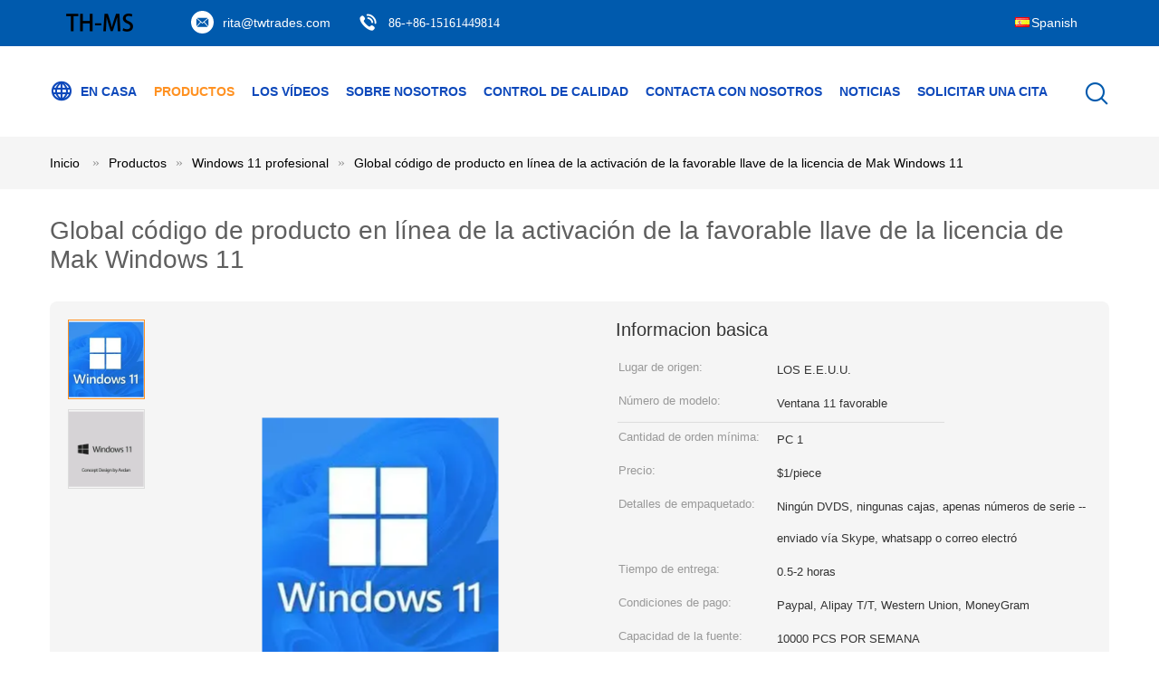

--- FILE ---
content_type: text/html
request_url: https://spanish.software-licensekey.com/sale-23466007-globally-mak-windows-11-pro-license-key-online-activation-product-code.html
body_size: 30239
content:

<!DOCTYPE html>
<html lang="es">
<head>
	<meta charset="utf-8">
	<meta http-equiv="X-UA-Compatible" content="IE=edge">
	<meta name="viewport" content="width=device-width, initial-scale=1.0">
    <title>Global código de producto en línea de la activación de la favorable llave de la licencia de Mak Windows 11</title>
	    <meta name="keywords" content="Global favorable llave de la licencia de las ventanas 11, Llave de la licencia de las ventanas 11 del Mak favorable, Código de producto en línea de las ventanas 11 de la activación, Windows 11 profesional" />
            <meta name="description" content="Alta calidad Global código de producto en línea de la activación de la favorable llave de la licencia de Mak Windows 11 de China, El principal mercado de productos de China Global favorable llave de la licencia de las ventanas 11 producto, con estricto control de calidad Llave de la licencia de las ventanas 11 del Mak favorable fábricas, produciendo alta calidad Código de producto en línea de las ventanas 11 de la activación productos." />
    			<link type='text/css' rel='stylesheet' href='/??/images/global.css,/photo/software-licensekey/sitetpl/style/common.css?ver=1745205776' media='all'>
			  <script type='text/javascript' src='/js/jquery.js'></script><meta property="og:title" content="Global código de producto en línea de la activación de la favorable llave de la licencia de Mak Windows 11" />
<meta property="og:description" content="Alta calidad Global código de producto en línea de la activación de la favorable llave de la licencia de Mak Windows 11 de China, El principal mercado de productos de China Global favorable llave de la licencia de las ventanas 11 producto, con estricto control de calidad Llave de la licencia de las ventanas 11 del Mak favorable fábricas, produciendo alta calidad Código de producto en línea de las ventanas 11 de la activación productos." />
<meta property="og:type" content="product" />
<meta property="og:availability" content="instock" />
<meta property="og:site_name" content="Sunlight (HK) Software Co.,Ltd" />
<meta property="og:url" content="https://spanish.software-licensekey.com/sale-23466007-globally-mak-windows-11-pro-license-key-online-activation-product-code.html" />
<meta property="og:image" content="https://spanish.software-licensekey.com/photo/ps95822074-globally_mak_windows_11_pro_license_key_online_activation_product_code.jpg" />
<link rel="canonical" href="https://spanish.software-licensekey.com/sale-23466007-globally-mak-windows-11-pro-license-key-online-activation-product-code.html" />
<link rel="alternate" href="https://m.spanish.software-licensekey.com/sale-23466007-globally-mak-windows-11-pro-license-key-online-activation-product-code.html" media="only screen and (max-width: 640px)" />
<link rel="stylesheet" type="text/css" href="/js/guidefirstcommon.css" />
<link rel="stylesheet" type="text/css" href="/js/guidecommon_99604.css" />
<style type="text/css">
/*<![CDATA[*/
.consent__cookie {position: fixed;top: 0;left: 0;width: 100%;height: 0%;z-index: 100000;}.consent__cookie_bg {position: fixed;top: 0;left: 0;width: 100%;height: 100%;background: #000;opacity: .6;display: none }.consent__cookie_rel {position: fixed;bottom:0;left: 0;width: 100%;background: #fff;display: -webkit-box;display: -ms-flexbox;display: flex;flex-wrap: wrap;padding: 24px 80px;-webkit-box-sizing: border-box;box-sizing: border-box;-webkit-box-pack: justify;-ms-flex-pack: justify;justify-content: space-between;-webkit-transition: all ease-in-out .3s;transition: all ease-in-out .3s }.consent__close {position: absolute;top: 20px;right: 20px;cursor: pointer }.consent__close svg {fill: #777 }.consent__close:hover svg {fill: #000 }.consent__cookie_box {flex: 1;word-break: break-word;}.consent__warm {color: #777;font-size: 16px;margin-bottom: 12px;line-height: 19px }.consent__title {color: #333;font-size: 20px;font-weight: 600;margin-bottom: 12px;line-height: 23px }.consent__itxt {color: #333;font-size: 14px;margin-bottom: 12px;display: -webkit-box;display: -ms-flexbox;display: flex;-webkit-box-align: center;-ms-flex-align: center;align-items: center }.consent__itxt i {display: -webkit-inline-box;display: -ms-inline-flexbox;display: inline-flex;width: 28px;height: 28px;border-radius: 50%;background: #e0f9e9;margin-right: 8px;-webkit-box-align: center;-ms-flex-align: center;align-items: center;-webkit-box-pack: center;-ms-flex-pack: center;justify-content: center }.consent__itxt svg {fill: #3ca860 }.consent__txt {color: #a6a6a6;font-size: 14px;margin-bottom: 8px;line-height: 17px }.consent__btns {display: -webkit-box;display: -ms-flexbox;display: flex;-webkit-box-orient: vertical;-webkit-box-direction: normal;-ms-flex-direction: column;flex-direction: column;-webkit-box-pack: center;-ms-flex-pack: center;justify-content: center;flex-shrink: 0;}.consent__btn {width: 280px;height: 40px;line-height: 40px;text-align: center;background: #3ca860;color: #fff;border-radius: 4px;margin: 8px 0;-webkit-box-sizing: border-box;box-sizing: border-box;cursor: pointer;font-size:14px}.consent__btn:hover {background: #00823b }.consent__btn.empty {color: #3ca860;border: 1px solid #3ca860;background: #fff }.consent__btn.empty:hover {background: #3ca860;color: #fff }.open .consent__cookie_bg {display: block }.open .consent__cookie_rel {bottom: 0 }@media (max-width: 760px) {.consent__btns {width: 100%;align-items: center;}.consent__cookie_rel {padding: 20px 24px }}.consent__cookie.open {display: block;}.consent__cookie {display: none;}
/*]]>*/
</style>
<style type="text/css">
/*<![CDATA[*/
@media only screen and (max-width:640px){.contact_now_dialog .content-wrap .desc{background-image:url(/images/cta_images/bg_s.png) !important}}.contact_now_dialog .content-wrap .content-wrap_header .cta-close{background-image:url(/images/cta_images/sprite.png) !important}.contact_now_dialog .content-wrap .desc{background-image:url(/images/cta_images/bg_l.png) !important}.contact_now_dialog .content-wrap .cta-btn i{background-image:url(/images/cta_images/sprite.png) !important}.contact_now_dialog .content-wrap .head-tip img{content:url(/images/cta_images/cta_contact_now.png) !important}.cusim{background-image:url(/images/imicon/im.svg) !important}.cuswa{background-image:url(/images/imicon/wa.png) !important}.cusall{background-image:url(/images/imicon/allchat.svg) !important}
/*]]>*/
</style>
<script type="text/javascript" src="/js/guidefirstcommon.js"></script>
<script type="text/javascript">
/*<![CDATA[*/
window.isvideotpl = 0;window.detailurl = '';
var colorUrl = '';var isShowGuide = 2;var showGuideColor = 0;var im_appid = 10003;var im_msg="Good day, what product are you looking for?";

var cta_cid = 110398;var use_defaulProductInfo = 1;var cta_pid = 23466007;var test_company = 0;var webim_domain = '';var company_type = 15;var cta_equipment = 'pc'; var setcookie = 'setwebimCookie(77741,23466007,15)'; var whatsapplink = "https://wa.me/8613723319348?text=Hi%2C+I%27m+interested+in+Global+c%C3%B3digo+de+producto+en+l%C3%ADnea+de+la+activaci%C3%B3n+de+la+favorable+llave+de+la+licencia+de+Mak+Windows+11."; function insertMeta(){var str = '<meta name="mobile-web-app-capable" content="yes" /><meta name="viewport" content="width=device-width, initial-scale=1.0" />';document.head.insertAdjacentHTML('beforeend',str);} var element = document.querySelector('a.footer_webim_a[href="/webim/webim_tab.html"]');if (element) {element.parentNode.removeChild(element);}

var colorUrl = '';
var aisearch = 0;
var selfUrl = '';
window.playerReportUrl='/vod/view_count/report';
var query_string = ["Products","Detail"];
var g_tp = '';
var customtplcolor = 99604;
var str_chat = 'Charlar';
				var str_call_now = 'Llama ahora.';
var str_chat_now = 'Chatea ahora';
var str_contact1 = 'Consiga el mejor precio';var str_chat_lang='spanish';var str_contact2 = 'Obtener precio';var str_contact2 = 'el mejor precio';var str_contact = 'CONTACTO';
window.predomainsub = "";
/*]]>*/
</script>
</head>
<body>
<img src="/logo.gif" style="display:none" alt="logo"/>
<a style="display: none!important;" title="Sunlight (HK) Software Co.,Ltd" class="float-inquiry" href="/contactnow.html" onclick='setinquiryCookie("{\"showproduct\":1,\"pid\":\"23466007\",\"name\":\"Global c\\u00f3digo de producto en l\\u00ednea de la activaci\\u00f3n de la favorable llave de la licencia de Mak Windows 11\",\"source_url\":\"\\/sale-23466007-globally-mak-windows-11-pro-license-key-online-activation-product-code.html\",\"picurl\":\"\\/photo\\/pd95822074-globally_mak_windows_11_pro_license_key_online_activation_product_code.jpg\",\"propertyDetail\":[[\"Number modelo\",\"Llave del producto de  Windows 11\"],[\"Activaci\\u00f3n\",\"Activaci\\u00f3n 100% en l\\u00ednea global\"],[\"Lengua\",\"Muliti-lengua\"],[\"Entrega\",\"en l\\u00ednea enviando\"]],\"company_name\":null,\"picurl_c\":\"\\/photo\\/pc95822074-globally_mak_windows_11_pro_license_key_online_activation_product_code.jpg\",\"price\":\"$1\\/piece\",\"username\":\"sales\",\"viewTime\":\"\\u00faltimo inicio de sesi\\u00f3n : 8 horas 51 minutos hace\",\"subject\":\"Por favor enviar precio en su Global c\\u00f3digo de producto en l\\u00ednea de la activaci\\u00f3n de la favorable llave de la licencia de Mak Windows 11\",\"countrycode\":\"\"}");'></a>
<script>
var originProductInfo = '';
var originProductInfo = {"showproduct":1,"pid":"23466007","name":"Global c\u00f3digo de producto en l\u00ednea de la activaci\u00f3n de la favorable llave de la licencia de Mak Windows 11","source_url":"\/sale-23466007-globally-mak-windows-11-pro-license-key-online-activation-product-code.html","picurl":"\/photo\/pd95822074-globally_mak_windows_11_pro_license_key_online_activation_product_code.jpg","propertyDetail":[["Number modelo","Llave del producto de  Windows 11"],["Activaci\u00f3n","Activaci\u00f3n 100% en l\u00ednea global"],["Lengua","Muliti-lengua"],["Entrega","en l\u00ednea enviando"]],"company_name":null,"picurl_c":"\/photo\/pc95822074-globally_mak_windows_11_pro_license_key_online_activation_product_code.jpg","price":"$1\/piece","username":"sales","viewTime":"\u00faltimo inicio de sesi\u00f3n : 5 horas 51 minutos hace","subject":"\u00bfCu\u00e1nto por su Global c\u00f3digo de producto en l\u00ednea de la activaci\u00f3n de la favorable llave de la licencia de Mak Windows 11","countrycode":""};
var save_url = "/contactsave.html";
var update_url = "/updateinquiry.html";
var productInfo = {};
var defaulProductInfo = {};
var myDate = new Date();
var curDate = myDate.getFullYear()+'-'+(parseInt(myDate.getMonth())+1)+'-'+myDate.getDate();
var message = '';
var default_pop = 1;
var leaveMessageDialog = document.getElementsByClassName('leave-message-dialog')[0]; // 获取弹层
var _$$ = function (dom) {
    return document.querySelectorAll(dom);
};
resInfo = originProductInfo;
resInfo['name'] = resInfo['name'] || '';
defaulProductInfo.pid = resInfo['pid'];
defaulProductInfo.productName = resInfo['name'] ?? '';
defaulProductInfo.productInfo = resInfo['propertyDetail'];
defaulProductInfo.productImg = resInfo['picurl_c'];
defaulProductInfo.subject = resInfo['subject'] ?? '';
defaulProductInfo.productImgAlt = resInfo['name'] ?? '';
var inquirypopup_tmp = 1;
var message = 'Querido,'+'\r\n'+"No input file specified."+' '+trim(resInfo['name'])+", ¿Podría enviarme más detalles como tipo, tamaño, MOQ, material, etc.?"+'\r\n'+"¡Gracias!"+'\r\n'+"Esperando su respuesta.";
var message_1 = 'Querido,'+'\r\n'+"No input file specified."+' '+trim(resInfo['name'])+", ¿Podría enviarme más detalles como tipo, tamaño, MOQ, material, etc.?"+'\r\n'+"¡Gracias!"+'\r\n'+"Esperando su respuesta.";
var message_2 = 'Hola,'+'\r\n'+"Busco"+' '+trim(resInfo['name'])+", por favor envíeme el precio, la especificación y la imagen."+'\r\n'+"Su rápida respuesta será muy apreciada."+'\r\n'+"No dude en ponerse en contacto conmigo para obtener más información."+'\r\n'+"Muchas gracias.";
var message_3 = 'Hola,'+'\r\n'+trim(resInfo['name'])+' '+"cumple con mis expectativas."+'\r\n'+"Por favor, dame el mejor precio y otra información sobre el producto."+'\r\n'+"No dude en ponerse en contacto conmigo a través de mi correo."+'\r\n'+"Muchas gracias.";

var message_4 = 'Querido,'+'\r\n'+"¿Cuál es el precio FOB en su"+' '+trim(resInfo['name'])+'?'+'\r\n'+"¿Cuál es el nombre del puerto más cercano?"+'\r\n'+"Por favor, respóndame lo antes posible, sería mejor compartir más información."+'\r\n'+"¡Saludos!";
var message_5 = 'Hola,'+'\r\n'+"Estoy muy interesado en tu"+' '+trim(resInfo['name'])+'.'+'\r\n'+"Por favor envíeme los detalles de su producto."+'\r\n'+"Esperamos su rápida respuesta."+'\r\n'+"No dude en contactarme por correo."+'\r\n'+"¡Saludos!";

var message_6 = 'Querido,'+'\r\n'+"Proporcione información sobre su"+' '+trim(resInfo['name'])+", como tipo, tamaño, material y, por supuesto, el mejor precio."+'\r\n'+"Esperamos su rápida respuesta."+'\r\n'+"Gracias!";
var message_7 = 'Querido,'+'\r\n'+"Puedes suministrar"+' '+trim(resInfo['name'])+" ¿para nosotros?"+'\r\n'+"Primero queremos una lista de precios y algunos detalles del producto."+'\r\n'+"Espero recibir una respuesta lo antes posible y espero cooperar."+'\r\n'+"Muchas gracias.";
var message_8 = 'Hola,'+'\r\n'+"Busco"+' '+trim(resInfo['name'])+", por favor, dame información más detallada sobre el producto."+'\r\n'+"Espero su respuesta."+'\r\n'+"Gracias!";
var message_9 = 'Hola,'+'\r\n'+"Tu"+' '+trim(resInfo['name'])+" cumple muy bien mis requisitos."+'\r\n'+"Por favor envíeme el precio, las especificaciones y el modelo similar estará bien."+'\r\n'+"Siéntete libre de charlar conmigo."+'\r\n'+"¡Gracias!";
var message_10 = 'Querido,'+'\r\n'+"Quiero saber más sobre los detalles y cotización de"+' '+trim(resInfo['name'])+'.'+'\r\n'+"No dude en ponerse en contacto conmigo."+'\r\n'+"¡Saludos!";

var r = getRandom(1,10);

defaulProductInfo.message = eval("message_"+r);
    defaulProductInfo.message = eval("message_"+r);
        var mytAjax = {

    post: function(url, data, fn) {
        var xhr = new XMLHttpRequest();
        xhr.open("POST", url, true);
        xhr.setRequestHeader("Content-Type", "application/x-www-form-urlencoded;charset=UTF-8");
        xhr.setRequestHeader("X-Requested-With", "XMLHttpRequest");
        xhr.setRequestHeader('Content-Type','text/plain;charset=UTF-8');
        xhr.onreadystatechange = function() {
            if(xhr.readyState == 4 && (xhr.status == 200 || xhr.status == 304)) {
                fn.call(this, xhr.responseText);
            }
        };
        xhr.send(data);
    },

    postform: function(url, data, fn) {
        var xhr = new XMLHttpRequest();
        xhr.open("POST", url, true);
        xhr.setRequestHeader("X-Requested-With", "XMLHttpRequest");
        xhr.onreadystatechange = function() {
            if(xhr.readyState == 4 && (xhr.status == 200 || xhr.status == 304)) {
                fn.call(this, xhr.responseText);
            }
        };
        xhr.send(data);
    }
};
/*window.onload = function(){
    leaveMessageDialog = document.getElementsByClassName('leave-message-dialog')[0];
    if (window.localStorage.recordDialogStatus=='undefined' || (window.localStorage.recordDialogStatus!='undefined' && window.localStorage.recordDialogStatus != curDate)) {
        setTimeout(function(){
            if(parseInt(inquirypopup_tmp%10) == 1){
                creatDialog(defaulProductInfo, 1);
            }
        }, 6000);
    }
};*/
function trim(str)
{
    str = str.replace(/(^\s*)/g,"");
    return str.replace(/(\s*$)/g,"");
};
function getRandom(m,n){
    var num = Math.floor(Math.random()*(m - n) + n);
    return num;
};
function strBtn(param) {

    var starattextarea = document.getElementById("textareamessage").value.length;
    var email = document.getElementById("startEmail").value;

    var default_tip = document.querySelectorAll(".watermark_container").length;
    if (20 < starattextarea && starattextarea < 3000) {
        if(default_tip>0){
            document.getElementById("textareamessage1").parentNode.parentNode.nextElementSibling.style.display = "none";
        }else{
            document.getElementById("textareamessage1").parentNode.nextElementSibling.style.display = "none";
        }

    } else {
        if(default_tip>0){
            document.getElementById("textareamessage1").parentNode.parentNode.nextElementSibling.style.display = "block";
        }else{
            document.getElementById("textareamessage1").parentNode.nextElementSibling.style.display = "block";
        }

        return;
    }

    // var re = /^([a-zA-Z0-9_-])+@([a-zA-Z0-9_-])+\.([a-zA-Z0-9_-])+/i;/*邮箱不区分大小写*/
    var re = /^[a-zA-Z0-9][\w-]*(\.?[\w-]+)*@[a-zA-Z0-9-]+(\.[a-zA-Z0-9]+)+$/i;
    if (!re.test(email)) {
        document.getElementById("startEmail").nextElementSibling.style.display = "block";
        return;
    } else {
        document.getElementById("startEmail").nextElementSibling.style.display = "none";
    }

    var subject = document.getElementById("pop_subject").value;
    var pid = document.getElementById("pop_pid").value;
    var message = document.getElementById("textareamessage").value;
    var sender_email = document.getElementById("startEmail").value;
    var tel = '';
    if (document.getElementById("tel0") != undefined && document.getElementById("tel0") != '')
        tel = document.getElementById("tel0").value;
    var form_serialize = '&tel='+tel;

    form_serialize = form_serialize.replace(/\+/g, "%2B");
    mytAjax.post(save_url,"pid="+pid+"&subject="+subject+"&email="+sender_email+"&message="+(message)+form_serialize,function(res){
        var mes = JSON.parse(res);
        if(mes.status == 200){
            var iid = mes.iid;
            document.getElementById("pop_iid").value = iid;
            document.getElementById("pop_uuid").value = mes.uuid;

            if(typeof gtag_report_conversion === "function"){
                gtag_report_conversion();//执行统计js代码
            }
            if(typeof fbq === "function"){
                fbq('track','Purchase');//执行统计js代码
            }
        }
    });
    for (var index = 0; index < document.querySelectorAll(".dialog-content-pql").length; index++) {
        document.querySelectorAll(".dialog-content-pql")[index].style.display = "none";
    };
    $('#idphonepql').val(tel);
    document.getElementById("dialog-content-pql-id").style.display = "block";
    ;
};
function twoBtnOk(param) {

    var selectgender = document.getElementById("Mr").innerHTML;
    var iid = document.getElementById("pop_iid").value;
    var sendername = document.getElementById("idnamepql").value;
    var senderphone = document.getElementById("idphonepql").value;
    var sendercname = document.getElementById("idcompanypql").value;
    var uuid = document.getElementById("pop_uuid").value;
    var gender = 2;
    if(selectgender == 'Mr.') gender = 0;
    if(selectgender == 'Mrs.') gender = 1;
    var pid = document.getElementById("pop_pid").value;
    var form_serialize = '';

        form_serialize = form_serialize.replace(/\+/g, "%2B");

    mytAjax.post(update_url,"iid="+iid+"&gender="+gender+"&uuid="+uuid+"&name="+(sendername)+"&tel="+(senderphone)+"&company="+(sendercname)+form_serialize,function(res){});

    for (var index = 0; index < document.querySelectorAll(".dialog-content-pql").length; index++) {
        document.querySelectorAll(".dialog-content-pql")[index].style.display = "none";
    };
    document.getElementById("dialog-content-pql-ok").style.display = "block";

};
function toCheckMust(name) {
    $('#'+name+'error').hide();
}
function handClidk(param) {
    var starattextarea = document.getElementById("textareamessage1").value.length;
    var email = document.getElementById("startEmail1").value;
    var default_tip = document.querySelectorAll(".watermark_container").length;
    if (20 < starattextarea && starattextarea < 3000) {
        if(default_tip>0){
            document.getElementById("textareamessage1").parentNode.parentNode.nextElementSibling.style.display = "none";
        }else{
            document.getElementById("textareamessage1").parentNode.nextElementSibling.style.display = "none";
        }

    } else {
        if(default_tip>0){
            document.getElementById("textareamessage1").parentNode.parentNode.nextElementSibling.style.display = "block";
        }else{
            document.getElementById("textareamessage1").parentNode.nextElementSibling.style.display = "block";
        }

        return;
    }

    // var re = /^([a-zA-Z0-9_-])+@([a-zA-Z0-9_-])+\.([a-zA-Z0-9_-])+/i;
    var re = /^[a-zA-Z0-9][\w-]*(\.?[\w-]+)*@[a-zA-Z0-9-]+(\.[a-zA-Z0-9]+)+$/i;
    if (!re.test(email)) {
        document.getElementById("startEmail1").nextElementSibling.style.display = "block";
        return;
    } else {
        document.getElementById("startEmail1").nextElementSibling.style.display = "none";
    }

    var subject = document.getElementById("pop_subject").value;
    var pid = document.getElementById("pop_pid").value;
    var message = document.getElementById("textareamessage1").value;
    var sender_email = document.getElementById("startEmail1").value;
    var form_serialize = tel = '';
    if (document.getElementById("tel1") != undefined && document.getElementById("tel1") != '')
        tel = document.getElementById("tel1").value;
        mytAjax.post(save_url,"email="+sender_email+"&tel="+tel+"&pid="+pid+"&message="+message+"&subject="+subject+form_serialize,function(res){

        var mes = JSON.parse(res);
        if(mes.status == 200){
            var iid = mes.iid;
            document.getElementById("pop_iid").value = iid;
            document.getElementById("pop_uuid").value = mes.uuid;
            if(typeof gtag_report_conversion === "function"){
                gtag_report_conversion();//执行统计js代码
            }
        }

    });
    for (var index = 0; index < document.querySelectorAll(".dialog-content-pql").length; index++) {
        document.querySelectorAll(".dialog-content-pql")[index].style.display = "none";
    };
    $('#idphonepql').val(tel);
    document.getElementById("dialog-content-pql-id").style.display = "block";

};
window.addEventListener('load', function () {
    $('.checkbox-wrap label').each(function(){
        if($(this).find('input').prop('checked')){
            $(this).addClass('on')
        }else {
            $(this).removeClass('on')
        }
    })
    $(document).on('click', '.checkbox-wrap label' , function(ev){
        if (ev.target.tagName.toUpperCase() != 'INPUT') {
            $(this).toggleClass('on')
        }
    })
})

function hand_video(pdata) {
    data = JSON.parse(pdata);
    productInfo.productName = data.productName;
    productInfo.productInfo = data.productInfo;
    productInfo.productImg = data.productImg;
    productInfo.subject = data.subject;

    var message = 'Querido,'+'\r\n'+"No input file specified."+' '+trim(data.productName)+", ¿podría enviarme más detalles como tipo, tamaño, cantidad, material, etc.?"+'\r\n'+"¡Gracias!"+'\r\n'+"Esperando su respuesta.";

    var message = 'Querido,'+'\r\n'+"No input file specified."+' '+trim(data.productName)+", ¿Podría enviarme más detalles como tipo, tamaño, MOQ, material, etc.?"+'\r\n'+"¡Gracias!"+'\r\n'+"Esperando su respuesta.";
    var message_1 = 'Querido,'+'\r\n'+"No input file specified."+' '+trim(data.productName)+", ¿Podría enviarme más detalles como tipo, tamaño, MOQ, material, etc.?"+'\r\n'+"¡Gracias!"+'\r\n'+"Esperando su respuesta.";
    var message_2 = 'Hola,'+'\r\n'+"Busco"+' '+trim(data.productName)+", por favor envíeme el precio, la especificación y la imagen."+'\r\n'+"Su rápida respuesta será muy apreciada."+'\r\n'+"No dude en ponerse en contacto conmigo para obtener más información."+'\r\n'+"Muchas gracias.";
    var message_3 = 'Hola,'+'\r\n'+trim(data.productName)+' '+"cumple con mis expectativas."+'\r\n'+"Por favor, dame el mejor precio y otra información sobre el producto."+'\r\n'+"No dude en ponerse en contacto conmigo a través de mi correo."+'\r\n'+"Muchas gracias.";

    var message_4 = 'Querido,'+'\r\n'+"¿Cuál es el precio FOB en su"+' '+trim(data.productName)+'?'+'\r\n'+"¿Cuál es el nombre del puerto más cercano?"+'\r\n'+"Por favor, respóndame lo antes posible, sería mejor compartir más información."+'\r\n'+"¡Saludos!";
    var message_5 = 'Hola,'+'\r\n'+"Estoy muy interesado en tu"+' '+trim(data.productName)+'.'+'\r\n'+"Por favor envíeme los detalles de su producto."+'\r\n'+"Esperamos su rápida respuesta."+'\r\n'+"No dude en contactarme por correo."+'\r\n'+"¡Saludos!";

    var message_6 = 'Querido,'+'\r\n'+"Proporcione información sobre su"+' '+trim(data.productName)+", como tipo, tamaño, material y, por supuesto, el mejor precio."+'\r\n'+"Esperamos su rápida respuesta."+'\r\n'+"Gracias!";
    var message_7 = 'Querido,'+'\r\n'+"Puedes suministrar"+' '+trim(data.productName)+" ¿para nosotros?"+'\r\n'+"Primero queremos una lista de precios y algunos detalles del producto."+'\r\n'+"Espero recibir una respuesta lo antes posible y espero cooperar."+'\r\n'+"Muchas gracias.";
    var message_8 = 'Hola,'+'\r\n'+"Busco"+' '+trim(data.productName)+", por favor, dame información más detallada sobre el producto."+'\r\n'+"Espero su respuesta."+'\r\n'+"Gracias!";
    var message_9 = 'Hola,'+'\r\n'+"Tu"+' '+trim(data.productName)+" cumple muy bien mis requisitos."+'\r\n'+"Por favor envíeme el precio, las especificaciones y el modelo similar estará bien."+'\r\n'+"Siéntete libre de charlar conmigo."+'\r\n'+"¡Gracias!";
    var message_10 = 'Querido,'+'\r\n'+"Quiero saber más sobre los detalles y cotización de"+' '+trim(data.productName)+'.'+'\r\n'+"No dude en ponerse en contacto conmigo."+'\r\n'+"¡Saludos!";

    var r = getRandom(1,10);

    productInfo.message = eval("message_"+r);
            if(parseInt(inquirypopup_tmp/10) == 1){
        productInfo.message = "";
    }
    productInfo.pid = data.pid;
    creatDialog(productInfo, 2);
};

function handDialog(pdata) {
    data = JSON.parse(pdata);
    productInfo.productName = data.productName;
    productInfo.productInfo = data.productInfo;
    productInfo.productImg = data.productImg;
    productInfo.subject = data.subject;

    var message = 'Querido,'+'\r\n'+"No input file specified."+' '+trim(data.productName)+", ¿podría enviarme más detalles como tipo, tamaño, cantidad, material, etc.?"+'\r\n'+"¡Gracias!"+'\r\n'+"Esperando su respuesta.";

    var message = 'Querido,'+'\r\n'+"No input file specified."+' '+trim(data.productName)+", ¿Podría enviarme más detalles como tipo, tamaño, MOQ, material, etc.?"+'\r\n'+"¡Gracias!"+'\r\n'+"Esperando su respuesta.";
    var message_1 = 'Querido,'+'\r\n'+"No input file specified."+' '+trim(data.productName)+", ¿Podría enviarme más detalles como tipo, tamaño, MOQ, material, etc.?"+'\r\n'+"¡Gracias!"+'\r\n'+"Esperando su respuesta.";
    var message_2 = 'Hola,'+'\r\n'+"Busco"+' '+trim(data.productName)+", por favor envíeme el precio, la especificación y la imagen."+'\r\n'+"Su rápida respuesta será muy apreciada."+'\r\n'+"No dude en ponerse en contacto conmigo para obtener más información."+'\r\n'+"Muchas gracias.";
    var message_3 = 'Hola,'+'\r\n'+trim(data.productName)+' '+"cumple con mis expectativas."+'\r\n'+"Por favor, dame el mejor precio y otra información sobre el producto."+'\r\n'+"No dude en ponerse en contacto conmigo a través de mi correo."+'\r\n'+"Muchas gracias.";

    var message_4 = 'Querido,'+'\r\n'+"¿Cuál es el precio FOB en su"+' '+trim(data.productName)+'?'+'\r\n'+"¿Cuál es el nombre del puerto más cercano?"+'\r\n'+"Por favor, respóndame lo antes posible, sería mejor compartir más información."+'\r\n'+"¡Saludos!";
    var message_5 = 'Hola,'+'\r\n'+"Estoy muy interesado en tu"+' '+trim(data.productName)+'.'+'\r\n'+"Por favor envíeme los detalles de su producto."+'\r\n'+"Esperamos su rápida respuesta."+'\r\n'+"No dude en contactarme por correo."+'\r\n'+"¡Saludos!";

    var message_6 = 'Querido,'+'\r\n'+"Proporcione información sobre su"+' '+trim(data.productName)+", como tipo, tamaño, material y, por supuesto, el mejor precio."+'\r\n'+"Esperamos su rápida respuesta."+'\r\n'+"Gracias!";
    var message_7 = 'Querido,'+'\r\n'+"Puedes suministrar"+' '+trim(data.productName)+" ¿para nosotros?"+'\r\n'+"Primero queremos una lista de precios y algunos detalles del producto."+'\r\n'+"Espero recibir una respuesta lo antes posible y espero cooperar."+'\r\n'+"Muchas gracias.";
    var message_8 = 'Hola,'+'\r\n'+"Busco"+' '+trim(data.productName)+", por favor, dame información más detallada sobre el producto."+'\r\n'+"Espero su respuesta."+'\r\n'+"Gracias!";
    var message_9 = 'Hola,'+'\r\n'+"Tu"+' '+trim(data.productName)+" cumple muy bien mis requisitos."+'\r\n'+"Por favor envíeme el precio, las especificaciones y el modelo similar estará bien."+'\r\n'+"Siéntete libre de charlar conmigo."+'\r\n'+"¡Gracias!";
    var message_10 = 'Querido,'+'\r\n'+"Quiero saber más sobre los detalles y cotización de"+' '+trim(data.productName)+'.'+'\r\n'+"No dude en ponerse en contacto conmigo."+'\r\n'+"¡Saludos!";

    var r = getRandom(1,10);
    productInfo.message = eval("message_"+r);
            if(parseInt(inquirypopup_tmp/10) == 1){
        productInfo.message = "";
    }
    productInfo.pid = data.pid;
    creatDialog(productInfo, 2);
};

function closepql(param) {

    leaveMessageDialog.style.display = 'none';
};

function closepql2(param) {

    for (var index = 0; index < document.querySelectorAll(".dialog-content-pql").length; index++) {
        document.querySelectorAll(".dialog-content-pql")[index].style.display = "none";
    };
    document.getElementById("dialog-content-pql-ok").style.display = "block";
};

function decodeHtmlEntities(str) {
    var tempElement = document.createElement('div');
    tempElement.innerHTML = str;
    return tempElement.textContent || tempElement.innerText || '';
}

function initProduct(productInfo,type){

    productInfo.productName = decodeHtmlEntities(productInfo.productName);
    productInfo.message = decodeHtmlEntities(productInfo.message);

    leaveMessageDialog = document.getElementsByClassName('leave-message-dialog')[0];
    leaveMessageDialog.style.display = "block";
    if(type == 3){
        var popinquiryemail = document.getElementById("popinquiryemail").value;
        _$$("#startEmail1")[0].value = popinquiryemail;
    }else{
        _$$("#startEmail1")[0].value = "";
    }
    _$$("#startEmail")[0].value = "";
    _$$("#idnamepql")[0].value = "";
    _$$("#idphonepql")[0].value = "";
    _$$("#idcompanypql")[0].value = "";

    _$$("#pop_pid")[0].value = productInfo.pid;
    _$$("#pop_subject")[0].value = productInfo.subject;
    
    if(parseInt(inquirypopup_tmp/10) == 1){
        productInfo.message = "";
    }

    _$$("#textareamessage1")[0].value = productInfo.message;
    _$$("#textareamessage")[0].value = productInfo.message;

    _$$("#dialog-content-pql-id .titlep")[0].innerHTML = productInfo.productName;
    _$$("#dialog-content-pql-id img")[0].setAttribute("src", productInfo.productImg);
    _$$("#dialog-content-pql-id img")[0].setAttribute("alt", productInfo.productImgAlt);

    _$$("#dialog-content-pql-id-hand img")[0].setAttribute("src", productInfo.productImg);
    _$$("#dialog-content-pql-id-hand img")[0].setAttribute("alt", productInfo.productImgAlt);
    _$$("#dialog-content-pql-id-hand .titlep")[0].innerHTML = productInfo.productName;

    if (productInfo.productInfo.length > 0) {
        var ul2, ul;
        ul = document.createElement("ul");
        for (var index = 0; index < productInfo.productInfo.length; index++) {
            var el = productInfo.productInfo[index];
            var li = document.createElement("li");
            var span1 = document.createElement("span");
            span1.innerHTML = el[0] + ":";
            var span2 = document.createElement("span");
            span2.innerHTML = el[1];
            li.appendChild(span1);
            li.appendChild(span2);
            ul.appendChild(li);

        }
        ul2 = ul.cloneNode(true);
        if (type === 1) {
            _$$("#dialog-content-pql-id .left")[0].replaceChild(ul, _$$("#dialog-content-pql-id .left ul")[0]);
        } else {
            _$$("#dialog-content-pql-id-hand .left")[0].replaceChild(ul2, _$$("#dialog-content-pql-id-hand .left ul")[0]);
            _$$("#dialog-content-pql-id .left")[0].replaceChild(ul, _$$("#dialog-content-pql-id .left ul")[0]);
        }
    };
    for (var index = 0; index < _$$("#dialog-content-pql-id .right ul li").length; index++) {
        _$$("#dialog-content-pql-id .right ul li")[index].addEventListener("click", function (params) {
            _$$("#dialog-content-pql-id .right #Mr")[0].innerHTML = this.innerHTML
        }, false)

    };

};
function closeInquiryCreateDialog() {
    document.getElementById("xuanpan_dialog_box_pql").style.display = "none";
};
function showInquiryCreateDialog() {
    document.getElementById("xuanpan_dialog_box_pql").style.display = "block";
};
function submitPopInquiry(){
    var message = document.getElementById("inquiry_message").value;
    var email = document.getElementById("inquiry_email").value;
    var subject = defaulProductInfo.subject;
    var pid = defaulProductInfo.pid;
    if (email === undefined) {
        showInquiryCreateDialog();
        document.getElementById("inquiry_email").style.border = "1px solid red";
        return false;
    };
    if (message === undefined) {
        showInquiryCreateDialog();
        document.getElementById("inquiry_message").style.border = "1px solid red";
        return false;
    };
    if (email.search(/^\w+((-\w+)|(\.\w+))*\@[A-Za-z0-9]+((\.|-)[A-Za-z0-9]+)*\.[A-Za-z0-9]+$/) == -1) {
        document.getElementById("inquiry_email").style.border= "1px solid red";
        showInquiryCreateDialog();
        return false;
    } else {
        document.getElementById("inquiry_email").style.border= "";
    };
    if (message.length < 20 || message.length >3000) {
        showInquiryCreateDialog();
        document.getElementById("inquiry_message").style.border = "1px solid red";
        return false;
    } else {
        document.getElementById("inquiry_message").style.border = "";
    };
    var tel = '';
    if (document.getElementById("tel") != undefined && document.getElementById("tel") != '')
        tel = document.getElementById("tel").value;

    mytAjax.post(save_url,"pid="+pid+"&subject="+subject+"&email="+email+"&message="+(message)+'&tel='+tel,function(res){
        var mes = JSON.parse(res);
        if(mes.status == 200){
            var iid = mes.iid;
            document.getElementById("pop_iid").value = iid;
            document.getElementById("pop_uuid").value = mes.uuid;

        }
    });
    initProduct(defaulProductInfo);
    for (var index = 0; index < document.querySelectorAll(".dialog-content-pql").length; index++) {
        document.querySelectorAll(".dialog-content-pql")[index].style.display = "none";
    };
    $('#idphonepql').val(tel);
    document.getElementById("dialog-content-pql-id").style.display = "block";

};

//带附件上传
function submitPopInquiryfile(email_id,message_id,check_sort,name_id,phone_id,company_id,attachments){

    if(typeof(check_sort) == 'undefined'){
        check_sort = 0;
    }
    var message = document.getElementById(message_id).value;
    var email = document.getElementById(email_id).value;
    var attachments = document.getElementById(attachments).value;
    if(typeof(name_id) !== 'undefined' && name_id != ""){
        var name  = document.getElementById(name_id).value;
    }
    if(typeof(phone_id) !== 'undefined' && phone_id != ""){
        var phone = document.getElementById(phone_id).value;
    }
    if(typeof(company_id) !== 'undefined' && company_id != ""){
        var company = document.getElementById(company_id).value;
    }
    var subject = defaulProductInfo.subject;
    var pid = defaulProductInfo.pid;

    if(check_sort == 0){
        if (email === undefined) {
            showInquiryCreateDialog();
            document.getElementById(email_id).style.border = "1px solid red";
            return false;
        };
        if (message === undefined) {
            showInquiryCreateDialog();
            document.getElementById(message_id).style.border = "1px solid red";
            return false;
        };

        if (email.search(/^\w+((-\w+)|(\.\w+))*\@[A-Za-z0-9]+((\.|-)[A-Za-z0-9]+)*\.[A-Za-z0-9]+$/) == -1) {
            document.getElementById(email_id).style.border= "1px solid red";
            showInquiryCreateDialog();
            return false;
        } else {
            document.getElementById(email_id).style.border= "";
        };
        if (message.length < 20 || message.length >3000) {
            showInquiryCreateDialog();
            document.getElementById(message_id).style.border = "1px solid red";
            return false;
        } else {
            document.getElementById(message_id).style.border = "";
        };
    }else{

        if (message === undefined) {
            showInquiryCreateDialog();
            document.getElementById(message_id).style.border = "1px solid red";
            return false;
        };

        if (email === undefined) {
            showInquiryCreateDialog();
            document.getElementById(email_id).style.border = "1px solid red";
            return false;
        };

        if (message.length < 20 || message.length >3000) {
            showInquiryCreateDialog();
            document.getElementById(message_id).style.border = "1px solid red";
            return false;
        } else {
            document.getElementById(message_id).style.border = "";
        };

        if (email.search(/^\w+((-\w+)|(\.\w+))*\@[A-Za-z0-9]+((\.|-)[A-Za-z0-9]+)*\.[A-Za-z0-9]+$/) == -1) {
            document.getElementById(email_id).style.border= "1px solid red";
            showInquiryCreateDialog();
            return false;
        } else {
            document.getElementById(email_id).style.border= "";
        };

    };

    mytAjax.post(save_url,"pid="+pid+"&subject="+subject+"&email="+email+"&message="+message+"&company="+company+"&attachments="+attachments,function(res){
        var mes = JSON.parse(res);
        if(mes.status == 200){
            var iid = mes.iid;
            document.getElementById("pop_iid").value = iid;
            document.getElementById("pop_uuid").value = mes.uuid;

            if(typeof gtag_report_conversion === "function"){
                gtag_report_conversion();//执行统计js代码
            }
            if(typeof fbq === "function"){
                fbq('track','Purchase');//执行统计js代码
            }
        }
    });
    initProduct(defaulProductInfo);

    if(name !== undefined && name != ""){
        _$$("#idnamepql")[0].value = name;
    }

    if(phone !== undefined && phone != ""){
        _$$("#idphonepql")[0].value = phone;
    }

    if(company !== undefined && company != ""){
        _$$("#idcompanypql")[0].value = company;
    }

    for (var index = 0; index < document.querySelectorAll(".dialog-content-pql").length; index++) {
        document.querySelectorAll(".dialog-content-pql")[index].style.display = "none";
    };
    document.getElementById("dialog-content-pql-id").style.display = "block";

};
function submitPopInquiryByParam(email_id,message_id,check_sort,name_id,phone_id,company_id){

    if(typeof(check_sort) == 'undefined'){
        check_sort = 0;
    }

    var senderphone = '';
    var message = document.getElementById(message_id).value;
    var email = document.getElementById(email_id).value;
    if(typeof(name_id) !== 'undefined' && name_id != ""){
        var name  = document.getElementById(name_id).value;
    }
    if(typeof(phone_id) !== 'undefined' && phone_id != ""){
        var phone = document.getElementById(phone_id).value;
        senderphone = phone;
    }
    if(typeof(company_id) !== 'undefined' && company_id != ""){
        var company = document.getElementById(company_id).value;
    }
    var subject = defaulProductInfo.subject;
    var pid = defaulProductInfo.pid;

    if(check_sort == 0){
        if (email === undefined) {
            showInquiryCreateDialog();
            document.getElementById(email_id).style.border = "1px solid red";
            return false;
        };
        if (message === undefined) {
            showInquiryCreateDialog();
            document.getElementById(message_id).style.border = "1px solid red";
            return false;
        };

        if (email.search(/^\w+((-\w+)|(\.\w+))*\@[A-Za-z0-9]+((\.|-)[A-Za-z0-9]+)*\.[A-Za-z0-9]+$/) == -1) {
            document.getElementById(email_id).style.border= "1px solid red";
            showInquiryCreateDialog();
            return false;
        } else {
            document.getElementById(email_id).style.border= "";
        };
        if (message.length < 20 || message.length >3000) {
            showInquiryCreateDialog();
            document.getElementById(message_id).style.border = "1px solid red";
            return false;
        } else {
            document.getElementById(message_id).style.border = "";
        };
    }else{

        if (message === undefined) {
            showInquiryCreateDialog();
            document.getElementById(message_id).style.border = "1px solid red";
            return false;
        };

        if (email === undefined) {
            showInquiryCreateDialog();
            document.getElementById(email_id).style.border = "1px solid red";
            return false;
        };

        if (message.length < 20 || message.length >3000) {
            showInquiryCreateDialog();
            document.getElementById(message_id).style.border = "1px solid red";
            return false;
        } else {
            document.getElementById(message_id).style.border = "";
        };

        if (email.search(/^\w+((-\w+)|(\.\w+))*\@[A-Za-z0-9]+((\.|-)[A-Za-z0-9]+)*\.[A-Za-z0-9]+$/) == -1) {
            document.getElementById(email_id).style.border= "1px solid red";
            showInquiryCreateDialog();
            return false;
        } else {
            document.getElementById(email_id).style.border= "";
        };

    };

    var productsku = "";
    if($("#product_sku").length > 0){
        productsku = $("#product_sku").html();
    }

    mytAjax.post(save_url,"tel="+senderphone+"&pid="+pid+"&subject="+subject+"&email="+email+"&message="+message+"&messagesku="+encodeURI(productsku),function(res){
        var mes = JSON.parse(res);
        if(mes.status == 200){
            var iid = mes.iid;
            document.getElementById("pop_iid").value = iid;
            document.getElementById("pop_uuid").value = mes.uuid;

            if(typeof gtag_report_conversion === "function"){
                gtag_report_conversion();//执行统计js代码
            }
            if(typeof fbq === "function"){
                fbq('track','Purchase');//执行统计js代码
            }
        }
    });
    initProduct(defaulProductInfo);

    if(name !== undefined && name != ""){
        _$$("#idnamepql")[0].value = name;
    }

    if(phone !== undefined && phone != ""){
        _$$("#idphonepql")[0].value = phone;
    }

    if(company !== undefined && company != ""){
        _$$("#idcompanypql")[0].value = company;
    }

    for (var index = 0; index < document.querySelectorAll(".dialog-content-pql").length; index++) {
        document.querySelectorAll(".dialog-content-pql")[index].style.display = "none";

    };
    document.getElementById("dialog-content-pql-id").style.display = "block";

};

function creat_videoDialog(productInfo, type) {

    if(type == 1){
        if(default_pop != 1){
            return false;
        }
        window.localStorage.recordDialogStatus = curDate;
    }else{
        default_pop = 0;
    }
    initProduct(productInfo, type);
    if (type === 1) {
        // 自动弹出
        for (var index = 0; index < document.querySelectorAll(".dialog-content-pql").length; index++) {

            document.querySelectorAll(".dialog-content-pql")[index].style.display = "none";
        };
        document.getElementById("dialog-content-pql").style.display = "block";
    } else {
        // 手动弹出
        for (var index = 0; index < document.querySelectorAll(".dialog-content-pql").length; index++) {
            document.querySelectorAll(".dialog-content-pql")[index].style.display = "none";
        };
        document.getElementById("dialog-content-pql-id-hand").style.display = "block";
    }
}

function creatDialog(productInfo, type) {

    if(type == 1){
        if(default_pop != 1){
            return false;
        }
        window.localStorage.recordDialogStatus = curDate;
    }else{
        default_pop = 0;
    }
    initProduct(productInfo, type);
    if (type === 1) {
        // 自动弹出
        for (var index = 0; index < document.querySelectorAll(".dialog-content-pql").length; index++) {

            document.querySelectorAll(".dialog-content-pql")[index].style.display = "none";
        };
        document.getElementById("dialog-content-pql").style.display = "block";
    } else {
        // 手动弹出
        for (var index = 0; index < document.querySelectorAll(".dialog-content-pql").length; index++) {
            document.querySelectorAll(".dialog-content-pql")[index].style.display = "none";
        };
        document.getElementById("dialog-content-pql-id-hand").style.display = "block";
    }
}

//带邮箱信息打开询盘框 emailtype=1表示带入邮箱
function openDialog(emailtype){
    var type = 2;//不带入邮箱，手动弹出
    if(emailtype == 1){
        var popinquiryemail = document.getElementById("popinquiryemail").value;
        // var re = /^([a-zA-Z0-9_-])+@([a-zA-Z0-9_-])+\.([a-zA-Z0-9_-])+/i;
        var re = /^[a-zA-Z0-9][\w-]*(\.?[\w-]+)*@[a-zA-Z0-9-]+(\.[a-zA-Z0-9]+)+$/i;
        if (!re.test(popinquiryemail)) {
            //前端提示样式;
            showInquiryCreateDialog();
            document.getElementById("popinquiryemail").style.border = "1px solid red";
            return false;
        } else {
            //前端提示样式;
        }
        var type = 3;
    }
    creatDialog(defaulProductInfo,type);
}

//上传附件
function inquiryUploadFile(){
    var fileObj = document.querySelector("#fileId").files[0];
    //构建表单数据
    var formData = new FormData();
    var filesize = fileObj.size;
    if(filesize > 10485760 || filesize == 0) {
        document.getElementById("filetips").style.display = "block";
        return false;
    }else {
        document.getElementById("filetips").style.display = "none";
    }
    formData.append('popinquiryfile', fileObj);
    document.getElementById("quotefileform").reset();
    var save_url = "/inquiryuploadfile.html";
    mytAjax.postform(save_url,formData,function(res){
        var mes = JSON.parse(res);
        if(mes.status == 200){
            document.getElementById("uploader-file-info").innerHTML = document.getElementById("uploader-file-info").innerHTML + "<span class=op>"+mes.attfile.name+"<a class=delatt id=att"+mes.attfile.id+" onclick=delatt("+mes.attfile.id+");>Delete</a></span>";
            var nowattachs = document.getElementById("attachments").value;
            if( nowattachs !== ""){
                var attachs = JSON.parse(nowattachs);
                attachs[mes.attfile.id] = mes.attfile;
            }else{
                var attachs = {};
                attachs[mes.attfile.id] = mes.attfile;
            }
            document.getElementById("attachments").value = JSON.stringify(attachs);
        }
    });
}
//附件删除
function delatt(attid)
{
    var nowattachs = document.getElementById("attachments").value;
    if( nowattachs !== ""){
        var attachs = JSON.parse(nowattachs);
        if(attachs[attid] == ""){
            return false;
        }
        var formData = new FormData();
        var delfile = attachs[attid]['filename'];
        var save_url = "/inquirydelfile.html";
        if(delfile != "") {
            formData.append('delfile', delfile);
            mytAjax.postform(save_url, formData, function (res) {
                if(res !== "") {
                    var mes = JSON.parse(res);
                    if (mes.status == 200) {
                        delete attachs[attid];
                        document.getElementById("attachments").value = JSON.stringify(attachs);
                        var s = document.getElementById("att"+attid);
                        s.parentNode.remove();
                    }
                }
            });
        }
    }else{
        return false;
    }
}

</script>
<div class="leave-message-dialog" style="display: none">
<style>
    .leave-message-dialog .close:before, .leave-message-dialog .close:after{
        content:initial;
    }
</style>
<div class="dialog-content-pql" id="dialog-content-pql" style="display: none">
    <span class="close" onclick="closepql()"><img src="/images/close.png" alt="close"></span>
    <div class="title">
        <p class="firstp-pql">Deja un mensaje</p>
        <p class="lastp-pql">¡Te llamaremos pronto!</p>
    </div>
    <div class="form">
        <div class="textarea">
            <textarea style='font-family: robot;'  name="" id="textareamessage" cols="30" rows="10" style="margin-bottom:14px;width:100%"
                placeholder="Incorpore por favor sus detalles de la investigación."></textarea>
        </div>
        <p class="error-pql"> <span class="icon-pql"><img src="/images/error.png" alt="Sunlight (HK) Software Co.,Ltd"></span> ¡Su mensaje debe tener entre 20 y 3.000 caracteres!</p>
        <input id="startEmail" type="text" placeholder="Entre en su email" onkeydown="if(event.keyCode === 13){ strBtn();}">
        <p class="error-pql"><span class="icon-pql"><img src="/images/error.png" alt="Sunlight (HK) Software Co.,Ltd"></span> ¡Por favor revise su correo electrónico! </p>
                <div class="operations">
            <div class='btn' id="submitStart" type="submit" onclick="strBtn()">PRESENTACIóN</div>
        </div>
            </div>
</div>
<div class="dialog-content-pql dialog-content-pql-id" id="dialog-content-pql-id" style="display:none">
        <span class="close" onclick="closepql2()"><svg t="1648434466530" class="icon" viewBox="0 0 1024 1024" version="1.1" xmlns="http://www.w3.org/2000/svg" p-id="2198" width="16" height="16"><path d="M576 512l277.333333 277.333333-64 64-277.333333-277.333333L234.666667 853.333333 170.666667 789.333333l277.333333-277.333333L170.666667 234.666667 234.666667 170.666667l277.333333 277.333333L789.333333 170.666667 853.333333 234.666667 576 512z" fill="#444444" p-id="2199"></path></svg></span>
    <div class="left">
        <div class="img"><img></div>
        <p class="titlep"></p>
        <ul> </ul>
    </div>
    <div class="right">
                <p class="title">Más información facilita una mejor comunicación.</p>
                <div style="position: relative;">
            <div class="mr"> <span id="Mr">Sr.</span>
                <ul>
                    <li>Sr.</li>
                    <li>Sra.</li>
                </ul>
            </div>
            <input style="text-indent: 80px;" type="text" id="idnamepql" placeholder="Ingrese su nombre">
        </div>
        <input type="text"  id="idphonepql"  placeholder="Número de teléfono">
        <input type="text" id="idcompanypql"  placeholder="Compañía" onkeydown="if(event.keyCode === 13){ twoBtnOk();}">
                <div class="btn form_new" id="twoBtnOk" onclick="twoBtnOk()">Okay</div>
    </div>
</div>

<div class="dialog-content-pql dialog-content-pql-ok" id="dialog-content-pql-ok" style="display:none">
        <span class="close" onclick="closepql()"><svg t="1648434466530" class="icon" viewBox="0 0 1024 1024" version="1.1" xmlns="http://www.w3.org/2000/svg" p-id="2198" width="16" height="16"><path d="M576 512l277.333333 277.333333-64 64-277.333333-277.333333L234.666667 853.333333 170.666667 789.333333l277.333333-277.333333L170.666667 234.666667 234.666667 170.666667l277.333333 277.333333L789.333333 170.666667 853.333333 234.666667 576 512z" fill="#444444" p-id="2199"></path></svg></span>
    <div class="duihaook"></div>
        <p class="title">¡Enviado satisfactoriamente!</p>
        <p class="p1" style="text-align: center; font-size: 18px; margin-top: 14px;">¡Te llamaremos pronto!</p>
    <div class="btn" onclick="closepql()" id="endOk" style="margin: 0 auto;margin-top: 50px;">Okay</div>
</div>
<div class="dialog-content-pql dialog-content-pql-id dialog-content-pql-id-hand" id="dialog-content-pql-id-hand"
    style="display:none">
     <input type="hidden" name="pop_pid" id="pop_pid" value="0">
     <input type="hidden" name="pop_subject" id="pop_subject" value="">
     <input type="hidden" name="pop_iid" id="pop_iid" value="0">
     <input type="hidden" name="pop_uuid" id="pop_uuid" value="0">
        <span class="close" onclick="closepql()"><svg t="1648434466530" class="icon" viewBox="0 0 1024 1024" version="1.1" xmlns="http://www.w3.org/2000/svg" p-id="2198" width="16" height="16"><path d="M576 512l277.333333 277.333333-64 64-277.333333-277.333333L234.666667 853.333333 170.666667 789.333333l277.333333-277.333333L170.666667 234.666667 234.666667 170.666667l277.333333 277.333333L789.333333 170.666667 853.333333 234.666667 576 512z" fill="#444444" p-id="2199"></path></svg></span>
    <div class="left">
        <div class="img"><img></div>
        <p class="titlep"></p>
        <ul> </ul>
    </div>
    <div class="right" style="float:right">
                <div class="title">
            <p class="firstp-pql">Deja un mensaje</p>
            <p class="lastp-pql">¡Te llamaremos pronto!</p>
        </div>
                <div class="form">
            <div class="textarea">
                <textarea style='font-family: robot;' name="message" id="textareamessage1" cols="30" rows="10"
                    placeholder="Incorpore por favor sus detalles de la investigación."></textarea>
            </div>
            <p class="error-pql"> <span class="icon-pql"><img src="/images/error.png" alt="Sunlight (HK) Software Co.,Ltd"></span> ¡Su mensaje debe tener entre 20 y 3.000 caracteres!</p>

                            <input style="display:none" id="tel1" name="tel" type="text" oninput="value=value.replace(/[^0-9_+-]/g,'');" placeholder="Número de teléfono">
                        <input id='startEmail1' name='email' data-type='1' type='text'
                   placeholder="Entre en su email"
                   onkeydown='if(event.keyCode === 13){ handClidk();}'>
            
            <p class='error-pql'><span class='icon-pql'>
                    <img src="/images/error.png" alt="Sunlight (HK) Software Co.,Ltd"></span> ¡Por favor revise su correo electrónico!            </p>

            <div class="operations">
                <div class='btn' id="submitStart1" type="submit" onclick="handClidk()">PRESENTACIóN</div>
            </div>
        </div>
    </div>
</div>
</div>
<div id="xuanpan_dialog_box_pql" class="xuanpan_dialog_box_pql"
    style="display:none;background:rgba(0,0,0,.6);width:100%;height:100%;position: fixed;top:0;left:0;z-index: 999999;">
    <div class="box_pql"
      style="width:526px;height:206px;background:rgba(255,255,255,1);opacity:1;border-radius:4px;position: absolute;left: 50%;top: 50%;transform: translate(-50%,-50%);">
      <div onclick="closeInquiryCreateDialog()" class="close close_create_dialog"
        style="cursor: pointer;height:42px;width:40px;float:right;padding-top: 16px;"><span
          style="display: inline-block;width: 25px;height: 2px;background: rgb(114, 114, 114);transform: rotate(45deg); "><span
            style="display: block;width: 25px;height: 2px;background: rgb(114, 114, 114);transform: rotate(-90deg); "></span></span>
      </div>
      <div
        style="height: 72px; overflow: hidden; text-overflow: ellipsis; display:-webkit-box;-ebkit-line-clamp: 3;-ebkit-box-orient: vertical; margin-top: 58px; padding: 0 84px; font-size: 18px; color: rgba(51, 51, 51, 1); text-align: center; ">
        Por favor, deje su correo electrónico correcto y sus requisitos detallados (20-3000 caracteres).</div>
      <div onclick="closeInquiryCreateDialog()" class="close_create_dialog"
        style="width: 139px; height: 36px; background: rgba(253, 119, 34, 1); border-radius: 4px; margin: 16px auto; color: rgba(255, 255, 255, 1); font-size: 18px; line-height: 36px; text-align: center;">
        Okay</div>
    </div>
</div>
<style type="text/css">.vr-asidebox {position: fixed; bottom: 290px; left: 16px; width: 160px; height: 90px; background: #eee; overflow: hidden; border: 4px solid rgba(4, 120, 237, 0.24); box-shadow: 0px 8px 16px rgba(0, 0, 0, 0.08); border-radius: 8px; display: none; z-index: 1000; } .vr-small {position: fixed; bottom: 290px; left: 16px; width: 72px; height: 90px; background: url(/images/ctm_icon_vr.png) no-repeat center; background-size: 69.5px; overflow: hidden; display: none; cursor: pointer; z-index: 1000; display: block; text-decoration: none; } .vr-group {position: relative; } .vr-animate {width: 160px; height: 90px; background: #eee; position: relative; } .js-marquee {/*margin-right: 0!important;*/ } .vr-link {position: absolute; top: 0; left: 0; width: 100%; height: 100%; display: none; } .vr-mask {position: absolute; top: 0px; left: 0px; width: 100%; height: 100%; display: block; background: #000; opacity: 0.4; } .vr-jump {position: absolute; top: 0px; left: 0px; width: 100%; height: 100%; display: block; background: url(/images/ctm_icon_see.png) no-repeat center center; background-size: 34px; font-size: 0; } .vr-close {position: absolute; top: 50%; right: 0px; width: 16px; height: 20px; display: block; transform: translate(0, -50%); background: rgba(255, 255, 255, 0.6); border-radius: 4px 0px 0px 4px; cursor: pointer; } .vr-close i {position: absolute; top: 0px; left: 0px; width: 100%; height: 100%; display: block; background: url(/images/ctm_icon_left.png) no-repeat center center; background-size: 16px; } .vr-group:hover .vr-link {display: block; } .vr-logo {position: absolute; top: 4px; left: 4px; width: 50px; height: 14px; background: url(/images/ctm_icon_vrshow.png) no-repeat; background-size: 48px; }
</style>

<style>
    .three_global_header_101 .topbar .select_language dt div:hover{
        color: #ff7519;
    text-decoration: underline;
    }
    .three_global_header_101 .topbar .select_language dt div{
        color: #333;
    }
    .three_global_header_101 .topbar .select_language dt{
        background:none;
        padding-left: 10px;
    }
    .three_global_header_101 .topbar .select_language{
        width: 132px;
    }

</style>
<div class="three_global_header_101">
	<!--logo栏-->
	<div class="topbar">
		<div class="th-container">
			<div class="logo">
                <a title="Porcelana Compra de la llave de Office 2024 fabricante" href="//spanish.software-licensekey.com"><img onerror="$(this).parent().hide();" src="/logo.gif" alt="Porcelana Compra de la llave de Office 2024 fabricante" /></a>			</div>
            				<span><i class="fa iconfont icon-svg36"></i><a title="" href="mailto:rita@twtrades.com">rita@twtrades.com</a>
				</span>
                        				<span>
					<i class="iconfont icon-dianhua"></i><a style="font-family: Lato;"  href="tel:86-+86-15161449814">86-+86-15161449814</a>
				</span>
            			<!--语言切换-->
			<div class="select_language_wrap" id="selectlang">
                				<a id="tranimg" href="javascript:;" class="ope spanish">Spanish					<span class="w_arrow"></span>
				</a>
				<dl class="select_language">
                    
						<dt class="english">
                              <img src="[data-uri]" alt="" style="width: 16px; height: 12px; margin-right: 8px; border: 1px solid #ccc;">
                                                        <a title="English" href="https://www.software-licensekey.com/sale-23466007-globally-mak-windows-11-pro-license-key-online-activation-product-code.html">English</a>                            </dt>
                    
						<dt class="french">
                              <img src="[data-uri]" alt="" style="width: 16px; height: 12px; margin-right: 8px; border: 1px solid #ccc;">
                                                        <a title="Français" href="https://french.software-licensekey.com/sale-23466007-globally-mak-windows-11-pro-license-key-online-activation-product-code.html">Français</a>                            </dt>
                    
						<dt class="german">
                              <img src="[data-uri]" alt="" style="width: 16px; height: 12px; margin-right: 8px; border: 1px solid #ccc;">
                                                        <a title="Deutsch" href="https://german.software-licensekey.com/sale-23466007-globally-mak-windows-11-pro-license-key-online-activation-product-code.html">Deutsch</a>                            </dt>
                    
						<dt class="italian">
                              <img src="[data-uri]" alt="" style="width: 16px; height: 12px; margin-right: 8px; border: 1px solid #ccc;">
                                                        <a title="Italiano" href="https://italian.software-licensekey.com/sale-23466007-globally-mak-windows-11-pro-license-key-online-activation-product-code.html">Italiano</a>                            </dt>
                    
						<dt class="russian">
                              <img src="[data-uri]" alt="" style="width: 16px; height: 12px; margin-right: 8px; border: 1px solid #ccc;">
                                                        <a title="Русский" href="https://russian.software-licensekey.com/sale-23466007-globally-mak-windows-11-pro-license-key-online-activation-product-code.html">Русский</a>                            </dt>
                    
						<dt class="spanish">
                              <img src="[data-uri]" alt="" style="width: 16px; height: 12px; margin-right: 8px; border: 1px solid #ccc;">
                                                        <a title="Español" href="https://spanish.software-licensekey.com/sale-23466007-globally-mak-windows-11-pro-license-key-online-activation-product-code.html">Español</a>                            </dt>
                    
						<dt class="portuguese">
                              <img src="[data-uri]" alt="" style="width: 16px; height: 12px; margin-right: 8px; border: 1px solid #ccc;">
                                                        <a title="Português" href="https://portuguese.software-licensekey.com/sale-23466007-globally-mak-windows-11-pro-license-key-online-activation-product-code.html">Português</a>                            </dt>
                    
						<dt class="dutch">
                              <img src="[data-uri]" alt="" style="width: 16px; height: 12px; margin-right: 8px; border: 1px solid #ccc;">
                                                        <a title="Nederlandse" href="https://dutch.software-licensekey.com/sale-23466007-globally-mak-windows-11-pro-license-key-online-activation-product-code.html">Nederlandse</a>                            </dt>
                    
						<dt class="greek">
                              <img src="[data-uri]" alt="" style="width: 16px; height: 12px; margin-right: 8px; border: 1px solid #ccc;">
                                                        <a title="ελληνικά" href="https://greek.software-licensekey.com/sale-23466007-globally-mak-windows-11-pro-license-key-online-activation-product-code.html">ελληνικά</a>                            </dt>
                    
						<dt class="japanese">
                              <img src="[data-uri]" alt="" style="width: 16px; height: 12px; margin-right: 8px; border: 1px solid #ccc;">
                                                        <a title="日本語" href="https://japanese.software-licensekey.com/sale-23466007-globally-mak-windows-11-pro-license-key-online-activation-product-code.html">日本語</a>                            </dt>
                    
						<dt class="korean">
                              <img src="[data-uri]" alt="" style="width: 16px; height: 12px; margin-right: 8px; border: 1px solid #ccc;">
                                                        <a title="한국" href="https://korean.software-licensekey.com/sale-23466007-globally-mak-windows-11-pro-license-key-online-activation-product-code.html">한국</a>                            </dt>
                    				</dl>
			</div>
			<!--语言切换-->
			<div class="menu">
                                                                			</div>

		</div>
	</div>
	<!--logo栏-->
	<div class="header">
		<div class="th-container pore">
			<div class="menu">
                					<div class="ms1 zz">
                        <a target="_self" class="" title="Sunlight (HK) Software Co.,Ltd" href="/"><i class="iconfont icon-quanqiu"></i>En casa</a>                        					</div>
                					<div class="ms1 zz">
                        <a target="_self" class="on" title="Sunlight (HK) Software Co.,Ltd" href="/products.html">Productos</a>                        							<div class="sub-menu">
                                                                    <a class="p-s-menu" title="Sunlight (HK) Software Co.,Ltd" href="/supplier-4637203-office-2024-key-buy">Compra de la llave de Office 2024</a>                                                                    <a class="p-s-menu" title="Sunlight (HK) Software Co.,Ltd" href="/supplier-2577276-office-2021-professional-plus">más profesional de la oficina 2021</a>                                                                    <a class="p-s-menu" title="Sunlight (HK) Software Co.,Ltd" href="/supplier-2577259-office-2019-professional-plus">Más profesional de la oficina 2019</a>                                                                    <a class="p-s-menu" title="Sunlight (HK) Software Co.,Ltd" href="/supplier-3912466-office-365-a3">Se trata de Office 365 A3</a>                                                                    <a class="p-s-menu" title="Sunlight (HK) Software Co.,Ltd" href="/supplier-2577262-ms-365-e3">Se aplicará el procedimiento siguiente:</a>                                                                    <a class="p-s-menu" title="Sunlight (HK) Software Co.,Ltd" href="/supplier-2577275-windows-11-professional">Windows 11 profesional</a>                                                                    <a class="p-s-menu" title="Sunlight (HK) Software Co.,Ltd" href="/supplier-2577270-windows-11-home-key">Windows 11 clave de inicio</a>                                                                    <a class="p-s-menu" title="Sunlight (HK) Software Co.,Ltd" href="/supplier-2577264-windows-11-enterprise-key">Clave de empresa de Windows 11</a>                                                                    <a class="p-s-menu" title="Sunlight (HK) Software Co.,Ltd" href="/supplier-4763265-windows-server-2025">El servidor de Windows 2025</a>                                                                    <a class="p-s-menu" title="Sunlight (HK) Software Co.,Ltd" href="/supplier-2577268-windows-server-2022">El servidor de Windows 2022</a>                                                                    <a class="p-s-menu" title="Sunlight (HK) Software Co.,Ltd" href="/supplier-2577266-windows-server-2019">servidor 2019 de las ventanas</a>                                                                    <a class="p-s-menu" title="Sunlight (HK) Software Co.,Ltd" href="/supplier-3912467-sql-2022-std">Sql 2022 año</a>                                                                    <a class="p-s-menu" title="Sunlight (HK) Software Co.,Ltd" href="/supplier-4768681-sql-server-standard-2019">Servidor SQL estándar 2019</a>                                							</div>
                        					</div>
                					<div class="ms1 zz">
                        <a target="_self" class="" title="Sunlight (HK) Software Co.,Ltd" href="/video.html">Los vídeos</a>                        					</div>
                					<div class="ms1 zz">
                        <a target="_self" class="" title="Sunlight (HK) Software Co.,Ltd" href="/aboutus.html">Sobre nosotros</a>                        					</div>
                					<div class="ms1 zz">
                        <a target="_self" class="" title="Sunlight (HK) Software Co.,Ltd" href="/quality.html">Control de calidad</a>                        					</div>
                					<div class="ms1 zz">
                        <a target="_self" class="" title="Sunlight (HK) Software Co.,Ltd" href="/contactus.html">Contacta con nosotros</a>                        					</div>
                					<div class="ms1 zz">
                        <a target="_self" class="" title="Sunlight (HK) Software Co.,Ltd" href="/news.html">Noticias</a>                        					</div>
                                					<div class="ms1 zz">
                        <a target="_blank" title="Sunlight (HK) Software Co.,Ltd" href="/contactnow.html">Solicitar una cita</a>					</div>
                
                <!--导航链接配置项-->
                			</div>
			<div class="func">
				<!-- <i class="icon search_icon iconfont icon-search"></i> -->
                                    <i class="icon search_icon iconfont icon-search"></i>
              			</div>
			<div class="search_box trans">
				<form class="search" action="" method="POST" onsubmit="return jsWidgetSearch(this,'');">
					<input autocomplete="off" disableautocomplete="" type="text" class="fl" name="keyword" placeholder="Cuáles son usted que busca..." value="" notnull="" />
					<input type="submit" class="fr" name="submit" value="Búsqueda" />
					<div class="clear"></div>
				</form>
			</div>
		</div>
	</div>
	<form id="hu_header_click_form" method="post">
		<input type="hidden" name="pid" value="23466007"/>
	</form>
</div>
<div class="three_global_position_108">
    <div class="breadcrumb">
        <div class="th-container" itemscope itemtype="https://schema.org/BreadcrumbList">
			<span itemprop="itemListElement" itemscope itemtype="https://schema.org/ListItem">
                <a itemprop="item" title="" href="/"><span itemprop="name">Inicio</span></a>                <meta itemprop="position" content="1"/>
			</span>
            <i class="iconfont arrow-right"></i><span itemprop="itemListElement" itemscope itemtype="https://schema.org/ListItem"><a itemprop="item" title="" href="/products.html"><span itemprop="name">Productos</span></a><meta itemprop="position" content="2"/></span><i class="iconfont arrow-right"></i><span itemprop="itemListElement" itemscope itemtype="https://schema.org/ListItem"><a itemprop="item" title="" href="/supplier-2577275-windows-11-professional"><span itemprop="name">Windows 11 profesional</span></a><meta itemprop="position" content="3"/></span><i class="iconfont arrow-right"></i><a href="#">Global código de producto en línea de la activación de la favorable llave de la licencia de Mak Windows 11</a>        </div>
    </div>
</div><div class="hu_product_detailmain_115V2 w">

    <h1>Global código de producto en línea de la activación de la favorable llave de la licencia de Mak Windows 11</h1>

<div class="ueeshop_responsive_products_detail">
    <!--产品图begin-->
    <div class="gallery" style='display:flex'>
        <div class="bigimg">
                        
            <a class="MagicZoom" title="" href="/photo/ps95822074-globally_mak_windows_11_pro_license_key_online_activation_product_code.jpg"><img id="bigimg_src" class="" src="/photo/pl95822074-globally_mak_windows_11_pro_license_key_online_activation_product_code.jpg" alt="Globally Mak Windows 11 Pro License Key Online Activation Product Code" /></a>        </div>
        <div class="left_small_img">
                                        <span class="slide pic_box on" mid="/photo/pl95822074-globally_mak_windows_11_pro_license_key_online_activation_product_code.jpg" big="/photo/ps95822074-globally_mak_windows_11_pro_license_key_online_activation_product_code.jpg">
                        <a href="javascript:;">
                            <img src="/photo/pd95822074-globally_mak_windows_11_pro_license_key_online_activation_product_code.jpg" alt="Globally Mak Windows 11 Pro License Key Online Activation Product Code" />                        </a> <img src="/photo/pl95822074-globally_mak_windows_11_pro_license_key_online_activation_product_code.jpg" style="display:none;" />
                        <img src="/photo/ps95822074-globally_mak_windows_11_pro_license_key_online_activation_product_code.jpg" style="display:none;" />
                    </span>
                            <span class="slide pic_box " mid="/photo/pl95822079-globally_mak_windows_11_pro_license_key_online_activation_product_code.jpg" big="/photo/ps95822079-globally_mak_windows_11_pro_license_key_online_activation_product_code.jpg">
                        <a href="javascript:;">
                            <img src="/photo/pd95822079-globally_mak_windows_11_pro_license_key_online_activation_product_code.jpg" alt="Globally Mak Windows 11 Pro License Key Online Activation Product Code" />                        </a> <img src="/photo/pl95822079-globally_mak_windows_11_pro_license_key_online_activation_product_code.jpg" style="display:none;" />
                        <img src="/photo/ps95822079-globally_mak_windows_11_pro_license_key_online_activation_product_code.jpg" style="display:none;" />
                    </span>
                    </div>
    </div>
    <!--产品图end-->
    <!--介绍文字begin--->
    <div class="info">
        <div class="title">Informacion basica</div>
        <table width="100%" border="0" class="tab1">
            <tbody>
                                                <tr>
                        <th title="Lugar de origen">Lugar de origen:</th>
                        <td title="LOS E.E.U.U.">LOS E.E.U.U.</td>
                    </tr>
                                    <tr>
                        <th title="Número de modelo">Número de modelo:</th>
                        <td title="Ventana 11 favorable">Ventana 11 favorable</td>
                    </tr>
                                <tr>
                    <td colspan="2" class="boder">
                </tr>
                                                            <tr>
                        <th title="Cantidad de orden mínima">Cantidad de orden mínima:</th>
                        <td title="PC 1">PC 1</td>
                    </tr>
                                    <tr>
                        <th title="Precio">Precio:</th>
                        <td title="$1/piece">$1/piece</td>
                    </tr>
                                    <tr>
                        <th title="Detalles de empaquetado">Detalles de empaquetado:</th>
                        <td title="Ningún DVDS, ningunas cajas, apenas números de serie -- enviado vía Skype, whatsapp o correo electró">Ningún DVDS, ningunas cajas, apenas números de serie -- enviado vía Skype, whatsapp o correo electró</td>
                    </tr>
                                    <tr>
                        <th title="Tiempo de entrega">Tiempo de entrega:</th>
                        <td title="0.5-2 horas">0.5-2 horas</td>
                    </tr>
                                    <tr>
                        <th title="Condiciones de pago">Condiciones de pago:</th>
                        <td title="Paypal, Alipay T/T, Western Union, MoneyGram">Paypal, Alipay T/T, Western Union, MoneyGram</td>
                    </tr>
                                    <tr>
                        <th title="Capacidad de la fuente">Capacidad de la fuente:</th>
                        <td title="10000 PCS POR SEMANA">10000 PCS POR SEMANA</td>
                    </tr>
                                        </tbody>
        </table>
        <div class="button">
                                                    <a class="ContactNow" href="javascript:void(0);" onclick='handDialog("{\"pid\":\"23466007\",\"productName\":\"Global c\\u00f3digo de producto en l\\u00ednea de la activaci\\u00f3n de la favorable llave de la licencia de Mak Windows 11\",\"productInfo\":[[\"Number modelo\",\"Llave del producto de  Windows 11\"],[\"Activaci\\u00f3n\",\"Activaci\\u00f3n 100% en l\\u00ednea global\"],[\"Lengua\",\"Muliti-lengua\"],[\"Entrega\",\"en l\\u00ednea enviando\"]],\"subject\":\"\\u00bfCu\\u00e1l es el precio FOB en su Global c\\u00f3digo de producto en l\\u00ednea de la activaci\\u00f3n de la favorable llave de la licencia de Mak Windows 11\",\"productImg\":\"\\/photo\\/pc95822074-globally_mak_windows_11_pro_license_key_online_activation_product_code.jpg\"}")'><span></span> Contactar ahora</a>
                        <!--即时询盘-->
            
        </div>
    </div>
    <!--介绍文字end-->
</div>
</div>

<script>

$(function() {
    if ($(".YouTuBe_Box_Iframe").length > 0) {
        $(".MagicZoom").css("display", "none");
    }
    $(".videologo").click(function() {
        $(".f-product-detailmain-lr-video").css("display", "block");
        $(".MagicZoom").css("display", "none");
    })
    // $(".slide.pic_box").click(function() {
    //     $(".f-product-detailmain-lr-video").css("display", "none");
    //     $(".MagicZoom").css("display", "block");
    // })
    $(".left_small_img .slide ").click(function() {
        if ($(".f-product-detailmain-lr-video .YouTuBe_Box_Iframe").length > 0) {
            $(".f-product-detailmain-lr-video").css("display", "none");
            $(".MagicZoom").css("display", "block");
        }
        $(".MagicZoom img").attr("src", $(this).attr("mid"));
    })
    if ($(".left_small_img li").length > 0) {
        $(".left_small_img li").addClass("on");
        $(".left_small_img span").removeClass("on");
    } else {
        $(".left_small_img span").eq(0).addClass("on");
    }
})

$(".left_small_img li").click(function() {
    $(".left_small_img li").addClass("on");
    $(".left_small_img span").removeClass("on");
})
$(".left_small_img span").click(function() {
    $(".left_small_img li").removeClass("on");
    $(".left_small_img span").removeClass("on");
    $(this).addClass("on");
})

</script><style>
    .three_product_detailmain_111 .info2 .tab1 tr:last-child td{
       }
</style>
<div class="three_product_detailmain_111 th-container">
	<div class="contant_four">
		<ul class="tab_lis ">
            				<li target="detail_infomation" class="cur"><a href="javascript:;">Información detallada</a></li>
                        <li target="product_description"><a href="javascript:;">Descripción de producto</a></li>
            		</ul>
	</div>
    <!--Product Description-->
    <!--Detail Infomation 内容布局-->
            <div id="detail_infomation" class="details_wrap">
            <div class="info2">
                                                    <table width="100%" border="0" class="tab1">
                        <tbody>
                                                    <tr>
                                                                                                            <th title="Number modelo:">Number modelo:</th>
                                        <td title="Llave del producto de  Windows 11">Llave del producto de  Windows 11</td>
                                                                            <th title="Activación:">Activación:</th>
                                        <td title="Activación 100% en línea global">Activación 100% en línea global</td>
                                                                </tr>
                                                    <tr>
                                                                                                            <th title="Lengua:">Lengua:</th>
                                        <td title="Muliti-lengua">Muliti-lengua</td>
                                                                            <th title="Entrega:">Entrega:</th>
                                        <td title="en línea enviando">en línea enviando</td>
                                                                </tr>
                                                    <tr>
                                                                                                            <th title="Nombre de producto:">Nombre de producto:</th>
                                        <td title="Windows 11 favorable">Windows 11 favorable</td>
                                                                            <th title="Envío de tiempo:">Envío de tiempo:</th>
                                        <td title="0.5-2 horas">0.5-2 horas</td>
                                                                </tr>
                                                    <tr>
                                                                    <th colspan="1">Resaltar:</th>
                                    <td colspan="3" style=" width:unset;text-overflow: unset;width:1000px;display:unset;-webkit-line-clamp:unset;-webkit-box-orient: unset;height: unset;overflow: unset;"><h2 style='display: inline-block;font-weight: bold;font-size: 14px;'>Global favorable llave de la licencia de las ventanas 11</h2>, <h2 style='display: inline-block;font-weight: bold;font-size: 14px;'>Llave de la licencia de las ventanas 11 del Mak favorable</h2>, <h2 style='display: inline-block;font-weight: bold;font-size: 14px;'>Código de producto en línea de las ventanas 11 de la activación</h2></td>
                                                            </tr>
                                                </tbody>
                    </table>
                            </div>
        </div>
        <!--Detail Infomation 内容布局-->
	<!--Product Description-->
	<div id="product_description" class="details_wrap">
		<p><p style="text-align: center;"><span style="color:#0000CD;"><span style="font-size:24px;"><span style="font-family:arial,helvetica,sans-serif;"><strong>Global activación profesional del código dominante del producto de  Windows 11 en línea para el Mak<span style="font-family:arial,helvetica,sans-serif;"></span><span style="font-size:24px;"></span><span style="color:#0000CD;"></span></strong></span></span></span></p> 

<p><br />
 </p> 

<p> </p>

<p><span style="color: rgb(255, 0, 0);"><span style="font-size: 20px;"><b><span style="font-family: arial, helvetica, sans-serif;">Introducción</span></b></span></span><b style="color: rgb(255, 0, 0); font-size: 20px;"><span style="font-size: 20px;"></span><span style="color: rgb(255, 0, 0);"></span> de llave del prodcut de  Windows 11</b><br />
<br />
<br />
<span style="font-family: arial, helvetica, sans-serif;"><span style="font-size: 18px;">Una nueva experiencia de Windows, trayéndole más cercano a la gente y las cosas usted aman.<span style="font-family: arial, helvetica, sans-serif;"></span></span></span><br />
<br />
<span style="font-family: arial, helvetica, sans-serif;"><span style="font-size: 18px;">Consiga una perspectiva fresca<span style="font-family: arial, helvetica, sans-serif;"></span></span></span><br /><span style="font-family: arial, helvetica, sans-serif;"><span style="font-size: 18px;">Windows 11 proporciona una calma y un espacio creativo donde usted puede perseguir sus pasiones con una experiencia fresca. De un menú inicio rejuvenecido a las nuevas maneras de conectar con su gente preferida, las noticias, los juegos, y contenido-Windows 11 es el lugar a pensar, a expresar, y crea de una manera natural.<span style="font-family: arial, helvetica, sans-serif;"></span></span></span><br />
<br />
<span style="font-family: arial, helvetica, sans-serif;"><span style="font-size: 18px;">Maximice su productividad<span style="font-family: arial, helvetica, sans-serif;"></span></span></span><br /><span style="font-family: arial, helvetica, sans-serif;"><span style="font-size: 18px;">Tenga acceso a todos los ap que usted necesita y multi-tarea fácilmente con las herramientas como disposiciones rápidas, a mesas, y a una nueva experiencia redocking más-intuitiva.<span style="font-family: arial, helvetica, sans-serif;"></span></span></span><br />
<br />
<span style="font-family: arial, helvetica, sans-serif;"><span style="font-size: 18px;">Nuevas maneras de conectar<span style="font-family: arial, helvetica, sans-serif;"></span></span></span><br /><span style="font-family: arial, helvetica, sans-serif;"><span style="font-size: 18px;">Conéctele inmediatamente con la gente cuidar sobre la derecha de su mesa con los equipos de . Llamada o charla para libre-ninguna materia qué dispositivo son encendido<span style="font-family: arial, helvetica, sans-serif;"></span></span></span><br />
<br />
<span style="font-family: arial, helvetica, sans-serif;"><span style="font-size: 18px;">Su contenido, curated por usted<span style="font-family: arial, helvetica, sans-serif;"></span></span></span><br /><span style="font-family: arial, helvetica, sans-serif;"><span style="font-size: 18px;">Con el borde de  y una multitud de aparatos que usted puede elegir de, usted puede permanecer rápidamente actualizado con las noticias, la información, y el entretenimiento que las materias más a usted. Encuentre fácilmente los ap que usted necesita y las demostraciones usted ama mirar en el nuevo  Store.<span style="font-family: arial, helvetica, sans-serif;"></span></span></span><br />
<br />
<span style="font-family: arial, helvetica, sans-serif;"><span style="font-size: 18px;">Hora del recreo. En cualquier momento.<span style="font-family: arial, helvetica, sans-serif;"></span></span></span><br /><span style="font-family: arial, helvetica, sans-serif;"><span style="font-size: 18px;">Windows 11 lleva juego un nivel completamente nuevo con las capacidades gráficas que la realidad rival. Descubra su juego preferido siguiente con el paso del juego de Xbox, dándole el acceso a más de 100 juegos de alta calidad (calidad de miembro vendida por separado).<span style="font-family: arial, helvetica, sans-serif;"></span></span></span><br />
<br />
<span style="font-family: arial, helvetica, sans-serif;"><span style="font-size: 18px;">UNA PC para cada uno de nosotros<span style="font-family: arial, helvetica, sans-serif;"></span></span></span><br /><span style="font-family: arial, helvetica, sans-serif;"><span style="font-size: 18px;">Nuevo Windows está disponible en la gama más amplia de dispositivos, de nuestros socios que le estén trayendo las últimas innovaciones del tacto, de la pluma, y de la voz, haciéndola fácil encontrar el mejor, la mayoría del dispositivo asequible para usted.<span style="font-family: arial, helvetica, sans-serif;"></span></span></span><br />
<br />
<span style="font-family: arial, helvetica, sans-serif;"><span style="font-size: 18px;">Encuentre la PC derecha para usted<span style="font-family: arial, helvetica, sans-serif;"></span></span></span><br /><span style="font-family: arial, helvetica, sans-serif;"><span style="font-size: 18px;">¿Ahora necesite una nueva PC? Hay un cierto Windows 10 PC que puedan actualizar gratis cuando Windows 11 desarrolla.<span style="font-family: arial, helvetica, sans-serif;"></span></span></span><br /><span style="font-family: arial, helvetica, sans-serif;"><span style="font-size: 18px;">Es tanto más fácil transferir a una nueva PC cuando usted sostiene sus ficheros y fotos de su PC vieja a OneDrive.<span style="font-family: arial, helvetica, sans-serif;"></span></span></span></p> 

<p> </p> 

<p><br />
 <br /><span style="color:#FF0000;"><span style="font-size:20px;"><b>Descripción de producto de la llave del prodcut de  Windows 11<span style="font-size:20px;"></span><span style="color:#FF0000;"></span></b></span></span></p>

<table border="1" cellpadding="0" cellspacing="0" style="width: 650px; overflow-wrap: break-word;" width="653">
	<tbody>
		<tr>
			<td style="height:19px;"><span style="font-family:arial,helvetica,sans-serif;"><span style="font-size:18px;">Situación de los productos<span style="font-family:arial,helvetica,sans-serif;"></span></span></span></td>
			<td style="height:19px;"><span style="font-family:arial,helvetica,sans-serif;"><span style="font-size:18px;">Común<span style="font-family:arial,helvetica,sans-serif;"></span></span></span></td>
		</tr>
		<tr>
			<td style="height:19px;"><span style="font-family:arial,helvetica,sans-serif;"><span style="font-size:18px;">Tipo<span style="font-family:arial,helvetica,sans-serif;"></span></span></span></td>
			<td style="height:19px;"><span style="font-family:arial,helvetica,sans-serif;"><span style="font-size:18px;">Sistema operativo<span style="font-family:arial,helvetica,sans-serif;"></span></span></span></td>
		</tr>
		<tr>
			<td style="height:19px;"><span style="font-family:arial,helvetica,sans-serif;"><span style="font-size:18px;">Marca<span style="font-family:arial,helvetica,sans-serif;"></span></span></span></td>
			<td style="height:19px;"><span style="font-family:arial,helvetica,sans-serif;"><span style="font-size:18px;"><span style="font-family:arial,helvetica,sans-serif;"></span></span></span></td>
		</tr>
		<tr>
			<td style="height:19px;"><span style="font-family:arial,helvetica,sans-serif;"><span style="font-size:18px;">Number modelo<span style="font-family:arial,helvetica,sans-serif;"></span></span></span></td>
			<td style="height:19px;"><span style="font-family:arial,helvetica,sans-serif;"><span style="font-size:18px;"> Windows 11 favorable<span style="font-family:arial,helvetica,sans-serif;"></span></span></span></td>
		</tr>
		<tr>
			<td style="height:19px;"><span style="font-family:arial,helvetica,sans-serif;"><span style="font-size:18px;">Lugar del origen<span style="font-family:arial,helvetica,sans-serif;"></span></span></span></td>
			<td style="height:19px;"><span style="font-family:arial,helvetica,sans-serif;"><span style="font-size:18px;">Estados Unidos<span style="font-family:arial,helvetica,sans-serif;"></span></span></span></td>
		</tr>
		<tr>
			<td style="height:19px;"><span style="font-family:arial,helvetica,sans-serif;"><span style="font-size:18px;">Marca<span style="font-family:arial,helvetica,sans-serif;"></span></span></span></td>
			<td style="height:19px;"><span style="font-family:arial,helvetica,sans-serif;"><span style="font-size:18px;"><span style="font-family:arial,helvetica,sans-serif;"></span></span></span></td>
		</tr>
		<tr>
			<td style="height:19px;"><span style="font-family:arial,helvetica,sans-serif;"><span style="font-size:18px;">Versión<span style="font-family:arial,helvetica,sans-serif;"></span></span></span></td>
			<td style="height:19px;"><span style="font-family:arial,helvetica,sans-serif;"><span style="font-size:18px;"> Windows 11<span style="font-family:arial,helvetica,sans-serif;"></span></span></span></td>
		</tr>
		<tr>
			<td style="height:19px;"><span style="font-family:arial,helvetica,sans-serif;"><span style="font-size:18px;">Lengua<span style="font-family:arial,helvetica,sans-serif;"></span></span></span></td>
			<td style="height:19px;"><span style="font-family:arial,helvetica,sans-serif;"><span style="font-size:18px;">Multilingue<span style="font-family:arial,helvetica,sans-serif;"></span></span></span></td>
		</tr>
		<tr>
			<td style="height:19px;"><span style="font-family:arial,helvetica,sans-serif;"><span style="font-size:18px;">Activación<span style="font-family:arial,helvetica,sans-serif;"></span></span></span></td>
			<td style="height:19px;"><span style="font-family:arial,helvetica,sans-serif;"><span style="font-size:18px;">Activación en línea<span style="font-family:arial,helvetica,sans-serif;"></span></span></span></td>
		</tr>
		<tr>
			<td style="height:19px;"><span style="font-family:arial,helvetica,sans-serif;"><span style="font-size:18px;">Plazo de expedición<span style="font-family:arial,helvetica,sans-serif;"></span></span></span></td>
			<td style="height:19px;"><span style="font-family:arial,helvetica,sans-serif;"><span style="font-size:18px;">0.5-2 horas<span style="font-family:arial,helvetica,sans-serif;"></span></span></span></td>
		</tr>
		<tr>
			<td style="height:19px;"><span style="font-family:arial,helvetica,sans-serif;"><span style="font-size:18px;">Uso<span style="font-family:arial,helvetica,sans-serif;"></span></span></span></td>
			<td style="height:19px;"><span style="font-family:arial,helvetica,sans-serif;"><span style="font-size:18px;">Windows<span style="font-family:arial,helvetica,sans-serif;"></span></span></span></td>
		</tr>
		<tr>
			<td style="height:19px;"><span style="font-family:arial,helvetica,sans-serif;"><span style="font-size:18px;">nombre de producto<span style="font-family:arial,helvetica,sans-serif;"></span></span></span></td>
			<td style="height:19px;"><span style="font-family:arial,helvetica,sans-serif;"><span style="font-size:18px;"> Windows 11 favorable<span style="font-family:arial,helvetica,sans-serif;"></span></span></span></td> 
		</tr>
	</tbody>
</table>

<p> <br />  <br /> 
<br />
 <br />  <br /> 
<br />
 </p>

<table border="1" cellpadding="0" cellspacing="0" style="width: 650px; overflow-wrap: break-word;" width="650">
	<tbody>
		<tr>
			<td style="width:446px;height:20px;"><b>Sistema operativo</b></td>
			<td style="width:754px;height:20px;">Windows 11</td>
		</tr>
		<tr>
			<td style="width:446px;height:20px;"><b>Edición</b></td>
			<td style="width:754px;height:20px;">Profesional</td>
		</tr>
		<tr>
			<td style="width:446px;height:20px;"><b>Instalación</b></td>
			<td style="width:754px;height:20px;">de 32 bits o 64-bit</td>
		</tr>
		<tr>
			<td style="width:446px;height:20px;"><b>Discos de instalación</b></td>
			<td style="width:754px;height:20px;">Transferencia directa de Digitaces</td>
		</tr>
		<tr>
			<td style="width:446px;height:20px;"><b>Idiomas</b></td>
			<td style="width:754px;height:20px;">Varios idiomas</td>
		</tr>
		<tr>
			<td style="width:446px;height:20px;"><b>Requisitos mínimos de la CPU</b></td>
			<td style="width:754px;height:20px;">Procesador de 1 gigahertz o más rápidamente</td>
		</tr>
		<tr>
			<td style="width:446px;height:20px;"><b>RAM Requirements mínimo</b></td>
			<td style="width:754px;height:20px;">1 GB RAM para de 32 bits; 2 GB para 64-bit</td>
		</tr>
		<tr>
			<td style="width:446px;height:20px;"><b>La resolución mínima de la pantalla apoyó</b></td>
			<td style="width:754px;height:20px;">resolución de 800 x 600 pantallas o más alto</td>
		</tr>
		<tr>
			<td style="width:446px;height:20px;"><b>Requisitos de la conectividad de Internet</b></td>
			<td style="width:754px;height:20px;">Acceso a internet requerido (las tarifas pueden aplicarse)</td> 
		</tr>
	</tbody>
</table>

<p> <br />  <br /> <img src="/images/load_icon.gif" style="max-width:650px;" class="lazyi" alt="Global c&oacute;digo de producto en l&iacute;nea de la activaci&oacute;n de la favorable llave de la licencia de Mak Windows 11 0" data-original="/test/domaindemo-110398/photo/pl80152548-remark.jpg"><span style="font-family:arial,helvetica,sans-serif;"></span><span style="font-size:22px;"></span><span style="color:#EE82EE;"></span></p>

<p> </p>

<p><em style="color: rgb(238, 130, 238); font-size: 22px;"><b><span style="font-family: arial, helvetica, sans-serif;">Por favor no dude en entrarnos en contacto con si usted tiene cualquier requisito</span></b></em></p></p>
                    			<div class="key_wrap"><strong>etiqueta:</strong>
                                					<h2>
                        <a title="de buena calidad 4 llave del producto del GB  Windows 11 Fábrica" href="/buy-4-gb-windows-11-product-key.html">4 llave del producto del GB  Windows 11</a>					</h2>
                					<h2>
                        <a title="de buena calidad llave multilingüe del producto de  Windows 11 Fábrica" href="/buy-multilingual-windows-11-product-key.html">llave multilingüe del producto de  Windows 11</a>					</h2>
                					<h2>
                        <a title="de buena calidad 64bits favorable llave de la activación de las ventanas 11 Fábrica" href="/buy-64bits-windows-11-pro-activation-key.html">64bits favorable llave de la activación de las ventanas 11</a>					</h2>
                                			</div>
        	</div>
</div><div class="lb_contact_detail_115V2 w">
	<div class="title" style="text-align: left">Contacto</div>
	<!--left-->
	<div class="social-c">
        			<div class="name">sales</div>
                        			<p>
				<span class="hui">WhatsApp :</span> +<a href="https://api.whatsapp.com/send?phone=8613723319348">8613723319348</a>
			</p>
        		<div>
            				<a href="mailto:Tengwuecig@qq.com" title="Sunlight (HK) Software Co.,Ltd"><i class="icon iconfont icon-youjian icon-2"></i></a>
            				<a href="https://api.whatsapp.com/send?phone=8613723319348" title="Sunlight (HK) Software Co.,Ltd"><i class="icon iconfont icon-WhatsAPP icon-2"></i></a>
            				<a href="/contactus.html#337435" title="Sunlight (HK) Software Co.,Ltd"><i class="icon iconfont icon-wechat icon-2"></i></a>
            				<a href="skype:tengwuinc?call" title="Sunlight (HK) Software Co.,Ltd"><i class="icon iconfont icon-skype icon-1"></i></a>
            				<a href="/contactus.html#337435" title="Sunlight (HK) Software Co.,Ltd"><i class="icon iconfont icon-tel icon-3"></i></a>
            		</div>
	</div>
	<!--left-->
	<!--right-->
	<div class="right-form">
			<textarea id="inquiry_message_contactdetail" name="message" maxlength="3000" placeholder="Envíe su consulta a nuestra buena calidad. Global código de producto en línea de la activación de la favorable llave de la licencia de Mak Windows 11 los productos."></textarea>
			<input type="text" id="inquiry_email_contactdetail" placeholder="Entre en su email">
            <input type="text" style="display:none" oninput="value=value.replace(/[^0-9_+-]/g,'');" id="inquiry_phone_number_contactdetail" placeholder="Número de teléfono">

        <button class="btn contact_btn" type="button" onclick="submitPopInquiryByParam('inquiry_email_contactdetail','inquiry_message_contactdetail',1,'','inquiry_phone_number_contactdetail')"><span></span>Contacto</button>
	</div>
	<!--right-->
</div><div class="three_index_image_text_112V2"
        >
    <div class="product">
        <div class="th-container">
            <div class="title">Más Windows 11 profesional</div>
            <div class="flexslider" >
                <div class="flex-viewport">
                    <ul class="slides">
                        <li class="list-product">
                            <div style="margin: 0 -20px;" id="list-productdiv">
                                                                    <div class="item">
                                        <div class="thumb">
                                            <a title="Llave en línea 100% de la activación Win11 de la activación de la llave del producto de Digitaces  Windows 11" href="/sale-23466023-digital-windows-11-product-key-100-activation-online-win11-activation-key.html"><img alt="Llave en línea 100% de la activación Win11 de la activación de la llave del producto de Digitaces  Windows 11" class="lazyi" data-original="/photo/pc80152618-digital_windows_11_product_key_100_activation_online_win11_activation_key.jpg" src="/images/load_icon.gif" /></a>                                                                                    </div>
                                                                                <div class="name">
                                            <a title="Llave en línea 100% de la activación Win11 de la activación de la llave del producto de Digitaces  Windows 11" href="/sale-23466023-digital-windows-11-product-key-100-activation-online-win11-activation-key.html">Llave en línea 100% de la activación Win11 de la activación de la llave del producto de Digitaces  Windows 11</a>                                        </div>
                                        <div class="inquiry">
                                                                                        <a class="inquiry-button btn-cn" href="javascript:void(0);" onclick='handDialog("{\"pid\":\"23466023\",\"productName\":\"Llave en l\\u00ednea 100% de la activaci\\u00f3n Win11 de la activaci\\u00f3n de la llave del producto de Digitaces  Windows 11\",\"productInfo\":[[\"Situaci\\u00f3n de los productos\",\"Com\\u00fan\"],[\"Sistemas operativos apoyados\",\"ventanas\"],[\"Nombre de producto\",\"Llave del producto de  Windows 11\"],[\"Languag\",\"Multilingue\"]],\"subject\":\"Por favor, env\\u00edenme una cotizaci\\u00f3n en su Llave en l\\u00ednea 100% de la activaci\\u00f3n Win11 de la activaci\\u00f3n de la llave del producto de Digitaces  Windows 11\",\"productImg\":\"\\/photo\\/pc80152618-digital_windows_11_product_key_100_activation_online_win11_activation_key.jpg\"}")'>Contactar ahora</a>
                                        </div>
                                    </div>
                                                                    <div class="item">
                                        <div class="thumb">
                                            <a title="Internet Scdkey de la llave del producto del GB  Windows 11 del curso de la vida 64" href="/sale-23466018-lifetime-64-gb-windows-11-product-key-internet-scdkey.html"><img alt="Internet Scdkey de la llave del producto del GB  Windows 11 del curso de la vida 64" class="lazyi" data-original="/photo/pc95822091-lifetime_64_gb_windows_11_product_key_internet_scdkey.jpg" src="/images/load_icon.gif" /></a>                                                                                    </div>
                                                                                <div class="name">
                                            <a title="Internet Scdkey de la llave del producto del GB  Windows 11 del curso de la vida 64" href="/sale-23466018-lifetime-64-gb-windows-11-product-key-internet-scdkey.html">Internet Scdkey de la llave del producto del GB  Windows 11 del curso de la vida 64</a>                                        </div>
                                        <div class="inquiry">
                                                                                        <a class="inquiry-button btn-cn" href="javascript:void(0);" onclick='handDialog("{\"pid\":\"23466018\",\"productName\":\"Internet Scdkey de la llave del producto del GB  Windows 11 del curso de la vida 64\",\"productInfo\":[[\"Nombre de producto\",\"Licencia profesional de la llave del producto de Windows 11\"],[\"Activaci\\u00f3n\",\"Activaci\\u00f3n 100% en l\\u00ednea global\"],[\"Tipo dominante\",\"Al por menor\"],[\"M\\u00e9todo de env\\u00edo\",\"por el correo electr\\u00f3nico o en l\\u00ednea\"]],\"subject\":\"\\u00bfCu\\u00e1l es el precio CIF en su Internet Scdkey de la llave del producto del GB  Windows 11 del curso de la vida 64\",\"productImg\":\"\\/photo\\/pc95822091-lifetime_64_gb_windows_11_product_key_internet_scdkey.jpg\"}")'>Contactar ahora</a>
                                        </div>
                                    </div>
                                                                    <div class="item">
                                        <div class="thumb">
                                            <a title="64 32Bit Windows 11 favorable para la licencia casera de la entrega dominante del correo electrónico de los puestos de trabajo" href="/sale-23466013-64-32bit-windows-11-pro-for-workstations-key-email-delivery-home-license.html"><img alt="64 32Bit Windows 11 favorable para la licencia casera de la entrega dominante del correo electrónico de los puestos de trabajo" class="lazyi" data-original="/photo/pc95822080-64_32bit_windows_11_pro_for_workstations_key_email_delivery_home_license.jpg" src="/images/load_icon.gif" /></a>                                                                                    </div>
                                                                                <div class="name">
                                            <a title="64 32Bit Windows 11 favorable para la licencia casera de la entrega dominante del correo electrónico de los puestos de trabajo" href="/sale-23466013-64-32bit-windows-11-pro-for-workstations-key-email-delivery-home-license.html">64 32Bit Windows 11 favorable para la licencia casera de la entrega dominante del correo electrónico de los puestos de trabajo</a>                                        </div>
                                        <div class="inquiry">
                                                                                        <a class="inquiry-button btn-cn" href="javascript:void(0);" onclick='handDialog("{\"pid\":\"23466013\",\"productName\":\"64 32Bit Windows 11 favorable para la licencia casera de la entrega dominante del correo electr\\u00f3nico de los puestos de trabajo\",\"productInfo\":[[\"Number modelo\",\"Llave casera del producto de  Windows 11\"],[\"Activaci\\u00f3n\",\"Activaci\\u00f3n 100% en l\\u00ednea global\"],[\"Lengua\",\"Muliti-lengua\"],[\"Lugar de origen\",\"LOS E.E.U.U.\"]],\"subject\":\"\\u00bfCu\\u00e1l es tu mejor precio para 64 32Bit Windows 11 favorable para la licencia casera de la entrega dominante del correo electr\\u00f3nico de los puestos de trabajo\",\"productImg\":\"\\/photo\\/pc95822080-64_32bit_windows_11_pro_for_workstations_key_email_delivery_home_license.jpg\"}")'>Contactar ahora</a>
                                        </div>
                                    </div>
                                                                    <div class="item">
                                        <div class="thumb">
                                            <a title="Activación en línea del curso de la vida de la transferencia directa de la favorable llave del puesto de trabajo de Windows 11 de los programas informáticos" href="/sale-23466003-computer-software-windows-11-pro-workstation-key-online-download-lifetime-activation.html"><img alt="Activación en línea del curso de la vida de la transferencia directa de la favorable llave del puesto de trabajo de Windows 11 de los programas informáticos" class="lazyi" data-original="/photo/pc95822078-computer_software_windows_11_pro_workstation_key_online_download_lifetime_activation.jpg" src="/images/load_icon.gif" /></a>                                                                                    </div>
                                                                                <div class="name">
                                            <a title="Activación en línea del curso de la vida de la transferencia directa de la favorable llave del puesto de trabajo de Windows 11 de los programas informáticos" href="/sale-23466003-computer-software-windows-11-pro-workstation-key-online-download-lifetime-activation.html">Activación en línea del curso de la vida de la transferencia directa de la favorable llave del puesto de trabajo de Windows 11 de los programas informáticos</a>                                        </div>
                                        <div class="inquiry">
                                                                                        <a class="inquiry-button btn-cn" href="javascript:void(0);" onclick='handDialog("{\"pid\":\"23466003\",\"productName\":\"Activaci\\u00f3n en l\\u00ednea del curso de la vida de la transferencia directa de la favorable llave del puesto de trabajo de Windows 11 de los programas inform\\u00e1ticos\",\"productInfo\":[[\"Number modelo\",\"Windows 11 favorable\"],[\"Activaci\\u00f3n\",\"Activaci\\u00f3n 100% en l\\u00ednea global\"],[\"Lengua\",\"Muliti-lengua\"],[\"Entrega\",\"en l\\u00ednea enviando\"]],\"subject\":\"Por favor, env\\u00edenme una cotizaci\\u00f3n en su Activaci\\u00f3n en l\\u00ednea del curso de la vida de la transferencia directa de la favorable llave del puesto de trabajo de Windows 11 de los programas inform\\u00e1ticos\",\"productImg\":\"\\/photo\\/pc95822078-computer_software_windows_11_pro_workstation_key_online_download_lifetime_activation.jpg\"}")'>Contactar ahora</a>
                                        </div>
                                    </div>
                                                                    <div class="item">
                                        <div class="thumb">
                                            <a title="Activación multilingüe del GB 64Bits de la llave 4 del producto de  Windows 11 favorable" href="/sale-23465993-multilingual-windows-11-product-key-4-gb-64bits-pro-activation.html"><img alt="Activación multilingüe del GB 64Bits de la llave 4 del producto de  Windows 11 favorable" class="lazyi" data-original="/photo/pc95822087-multilingual_windows_11_product_key_4_gb_64bits_pro_activation.jpg" src="/images/load_icon.gif" /></a>                                                                                    </div>
                                                                                <div class="name">
                                            <a title="Activación multilingüe del GB 64Bits de la llave 4 del producto de  Windows 11 favorable" href="/sale-23465993-multilingual-windows-11-product-key-4-gb-64bits-pro-activation.html">Activación multilingüe del GB 64Bits de la llave 4 del producto de  Windows 11 favorable</a>                                        </div>
                                        <div class="inquiry">
                                                                                        <a class="inquiry-button btn-cn" href="javascript:void(0);" onclick='handDialog("{\"pid\":\"23465993\",\"productName\":\"Activaci\\u00f3n multiling\\u00fce del GB 64Bits de la llave 4 del producto de  Windows 11 favorable\",\"productInfo\":[[\"Art\\u00edculos de los productos:\",\"Llave del producto de  Windows 11\"],[\"Number modelo:\",\"Hogar de Windows 11\"],[\"Instalaci\\u00f3n:\",\"En l\\u00ednea\"],[\"Tipo:\",\"Sistema operativo\"]],\"subject\":\"\\u00bfCu\\u00e1nto por su Activaci\\u00f3n multiling\\u00fce del GB 64Bits de la llave 4 del producto de  Windows 11 favorable\",\"productImg\":\"\\/photo\\/pc95822087-multilingual_windows_11_product_key_4_gb_64bits_pro_activation.jpg\"}")'>Contactar ahora</a>
                                        </div>
                                    </div>
                                                            </div>
                        </li>
                    </ul>
                </div>
            </div>
        </div>
    </div>
</div>
<div>
<div class="three_global_footer_107V2">
	<div class="th-container">
		<div id="footer">
			<div class="footer_top">
				<div class="list">
					<div class="title">Categorías</div>
                    						<div class="item text-over">
                            <a class="footer_icon_check" title="Porcelana Compra de la llave de Office 2024 Fabricantes" href="/supplier-4637203-office-2024-key-buy"><i class="iconfont icon-dagou"></i>Compra de la llave de Office 2024</a>						</div>
                    						<div class="item text-over">
                            <a class="footer_icon_check" title="Porcelana más profesional de la oficina 2021 Fabricantes" href="/supplier-2577276-office-2021-professional-plus"><i class="iconfont icon-dagou"></i>más profesional de la oficina 2021</a>						</div>
                    						<div class="item text-over">
                            <a class="footer_icon_check" title="Porcelana Más profesional de la oficina 2019 Fabricantes" href="/supplier-2577259-office-2019-professional-plus"><i class="iconfont icon-dagou"></i>Más profesional de la oficina 2019</a>						</div>
                    						<div class="item text-over">
                            <a class="footer_icon_check" title="Porcelana Se trata de Office 365 A3 Fabricantes" href="/supplier-3912466-office-365-a3"><i class="iconfont icon-dagou"></i>Se trata de Office 365 A3</a>						</div>
                    				</div>
				<div class="list">
					<div class="title">Mapa del Sitio</div>
                    						<div class="item text-over">
							<a title="Sunlight (HK) Software Co.,Ltd" href="/aboutus.html#intruduction">Introducción</a>
						</div>
                    						<div class="item text-over">
							<a title="Sunlight (HK) Software Co.,Ltd" href="/aboutus.html#history">Historia</a>
						</div>
                    						<div class="item text-over">
							<a title="Sunlight (HK) Software Co.,Ltd" href="/aboutus.html#service">Servicio</a>
						</div>
                    						<div class="item text-over">
							<a title="Sunlight (HK) Software Co.,Ltd" href="/aboutus.html#team">Nuestro equipo</a>
						</div>
                    				</div>
				<div class="list">
					<div class="title">Visita a la fábrica</div>
                    						<div class="item text-over">
							<a title="Sunlight (HK) Software Co.,Ltd" href="/factory.html#line">Línea de Producción</a>
						</div>
                    						<div class="item text-over">
							<a title="Sunlight (HK) Software Co.,Ltd" href="/factory.html#oem">OEM / ODM</a>
						</div>
                    						<div class="item text-over">
							<a title="Sunlight (HK) Software Co.,Ltd" href="/factory.html#rd">R & D</a>
						</div>
                    				</div>
				<div class="list contact_list">
					<div class="title">Contactar Ahora</div>
					<table width="100%" border="0" class="item">
                                                									<tr>
									<th><i class="icon comp-tt iconfont icon-gongsi00 text-zz"></i></th>
									<td>
										<span>Sunlight (HK) Software Co.,Ltd</span>
									</td>
								</tr>
							                                                							<tr>
								<th><i class="icon comp-tt iconfont icon-dizhitianchong- text-zz"></i></th>
								<td>
									<span>Bayerstraße 10A, 80335 München</span>
								</td>
							</tr>
                                                							<tr>
								<th><i class="icon comp-tt iconfont icon-dianhua"></i></th>
								<td>
									<a href="tel:86-+86-15161449814">86-+86-15161449814</a>
								</td>
							</tr>
                                                							<tr>
								<th><i class="icon comp-tt iconfont icon-youjian"></i></th>
								<td>
									<a href="mailto:rita@twtrades.com">rita@twtrades.com</a>
								</td>
							</tr>
                        					</table>
				</div>
				<div class="list sns">
					<div class="title">Encuéntranos en</div>
					<div class="inquiry">
						<textarea name="" placeholder="Envía tu mensaje" name="message" id="inquiry_message"></textarea>
						<input type="text" placeholder="Tu correo electrónico" id="inquiry_email" />
						<input type="text" style="display:none" oninput="value=value.replace(/[^0-9_+-]/g,'');" placeholder="Número de teléfono" id="inquiry_tel" />
						<button type="button" onclick="submitPopInquiryByParam( 'inquiry_email','inquiry_message',1,'','inquiry_tel' )"><span>Envíe</span></button>
					</div>
					<div>
                                                                                                					</div>
				</div>
				<div class="clear"></div>
			</div>

            <!--sgs-->
            

            <div class="footer_down">
				<div class="link">
					<div class="item">
                        <a title="Sunlight (HK) Software Co.,Ltd" href="/sitemap.html">Mapa del Sitio</a>					</div>
                    <div class="item" >
                        <a title="Sunlight (HK) Software Co.,Ltd" href="/privacy.html">Política de privacidad</a>                    </div>
										<div class="item">
						<a title="" href="https://m.spanish.software-licensekey.com">Sitio movil</a>					</div>
									</div>
				<p id="copymsg" class="w copyright">
					Porcelana Bueno Calidad Compra de la llave de Office 2024 El proveedor. © 2022 - 2025 Sunlight (HK) Software Co.,Ltd. All Rights Reserved. 				</p>
			</div>
		</div>
	</div>
	</div></div>
			<script type='text/javascript' src='/??/js/common.js,/js/hu-common.js,/js/lb-common.js,/js/three-common.js,/js/four-common.js,/js/seven-common.js,/js/custom-common.js,/js/lazyload.js'></script><script type="text/javascript"> (function() {var e = document.createElement('script'); e.type = 'text/javascript'; e.async = true; e.src = '/stats.js'; var s = document.getElementsByTagName('script')[0]; s.parentNode.insertBefore(e, s); })(); </script><noscript><img style="display:none" src="/stats.php" width=0 height=0 rel="nofollow"/></noscript>
<script type="text/javascript" src="/js/guidecommon.js"></script>
<script type="text/javascript" src="/js/webimV3.js"></script>
<script type="text/javascript">
/*<![CDATA[*/

									var htmlContent = `
								<div class="consent__cookie">
									<div class="consent__cookie_bg"></div>
									<div class="consent__cookie_rel">
										<div class="consent__close" onclick="allConsentNotGranted()">
											<svg t="1709102891149" class="icon" viewBox="0 0 1024 1024" version="1.1" xmlns="http://www.w3.org/2000/svg" p-id="3596" xmlns:xlink="http://www.w3.org/1999/xlink" width="32" height="32">
												<path d="M783.36 195.2L512 466.56 240.64 195.2a32 32 0 0 0-45.44 45.44L466.56 512l-271.36 271.36a32 32 0 0 0 45.44 45.44L512 557.44l271.36 271.36a32 32 0 0 0 45.44-45.44L557.44 512l271.36-271.36a32 32 0 0 0-45.44-45.44z" fill="#2C2C2C" p-id="3597"></path>
											</svg>
										</div>
										<div class="consent__cookie_box">
											<div class="consent__warm">Bienvenido a software-licensekey.com</div>
											<div class="consent__title">software-licensekey.com solicita su consentimiento para utilizar sus datos personales para:</div>
											<div class="consent__itxt"><i><svg t="1707012116255" class="icon" viewBox="0 0 1024 1024" version="1.1" xmlns="http://www.w3.org/2000/svg" p-id="11708" xmlns:xlink="http://www.w3.org/1999/xlink" width="20" height="20">
														<path d="M768 890.88H256a90.88 90.88 0 0 1-81.28-50.56 94.08 94.08 0 0 1 7.04-99.2A412.16 412.16 0 0 1 421.12 576a231.68 231.68 0 1 1 181.76 0 412.16 412.16 0 0 1 241.92 163.2 94.08 94.08 0 0 1 7.04 99.2 90.88 90.88 0 0 1-83.84 52.48zM512 631.68a344.96 344.96 0 0 0-280.96 146.56 30.08 30.08 0 0 0 0 32.64 26.88 26.88 0 0 0 24.32 16H768a26.88 26.88 0 0 0 24.32-16 30.08 30.08 0 0 0 0-32.64A344.96 344.96 0 0 0 512 631.68z m0-434.56a167.68 167.68 0 1 0 167.68 167.68A167.68 167.68 0 0 0 512 197.12z" p-id="11709"></path>
													</svg></i>Publicidad y contenido personalizados, medición de publicidad y contenido, investigación de audiencias y desarrollo de servicios</div>
											<div class="consent__itxt"><i><svg t="1709102557526" class="icon" viewBox="0 0 1024 1024" version="1.1" xmlns="http://www.w3.org/2000/svg" p-id="2631" xmlns:xlink="http://www.w3.org/1999/xlink" width="20" height="20">
														<path d="M876.8 320H665.6c-70.4 0-128 57.6-128 128v358.4c0 70.4 57.6 128 128 128h211.2c70.4 0 128-57.6 128-128V448c0-70.4-57.6-128-128-128z m-211.2 64h211.2c32 0 64 25.6 64 64v320H608V448c0-38.4 25.6-64 57.6-64z m211.2 480H665.6c-25.6 0-44.8-12.8-57.6-38.4h320c-6.4 25.6-25.6 38.4-51.2 38.4z" p-id="2632"></path>
														<path d="M499.2 704c0-19.2-12.8-32-32-32H140.8c-19.2 0-38.4-19.2-38.4-38.4V224c0-19.2 19.2-32 38.4-32H768c19.2 0 38.4 19.2 38.4 38.4v38.4c0 19.2 12.8 32 32 32s32-12.8 32-32V224c0-51.2-44.8-96-102.4-96H140.8c-57.6 0-102.4 44.8-102.4 96v409.6c0 57.6 44.8 102.4 102.4 102.4h326.4c25.6 0 32-19.2 32-32z m0 64H326.4c-19.2 0-32 12.8-32 32s12.8 32 32 32h166.4c19.2 0 32-12.8 32-32s-12.8-32-25.6-32z" p-id="2633"></path>
													</svg></i>Almacenar y/o acceder a la información en un dispositivo</div>
											<div class="consent__txt">Sus datos personales serán tratados y la información de su dispositivo (cookies, identificadores únicos y otros datos del dispositivo) podrá ser almacenada por:acceso y compartido con 135 proveedores de TCF y 65 socios publicitarios, o utilizado específicamente por este sitio o aplicación.</div>
											<div class="consent__txt">Algunos proveedores pueden procesar sus datos personales sobre la base de un interés legítimo, al que puede oponerse no dando su consentimiento.</div>


										</div>
										<div class="consent__btns">
											<span class="consent__btn" onclick="allConsentGranted()">Consentimiento</span>
											<span class="consent__btn empty" onclick="allConsentNotGranted()">No estoy de acuerdo.</span>
										</div>
									</div>
								</div>
							`;
							var newElement = document.createElement('div');
							newElement.innerHTML = htmlContent;
							document.body.appendChild(newElement);
							var consent__cookie = {
								init:function(){},
								open:function(){
									document.querySelector('.consent__cookie').className = 'consent__cookie open';
									document.body.style.overflow = 'hidden';
								},
								close:function(){
									document.querySelector('.consent__cookie').className = 'consent__cookie';
									document.body.style.overflow = '';
								}
							};
		
/*]]>*/
</script>
<script type="application/ld+json">
[
    {
        "@context": "https://schema.org/",
        "@type": "Product",
        "@id": "23466007",
        "name": "Global código de producto en línea de la activación de la favorable llave de la licencia de Mak Windows 11",
        "description": "Global código de producto en línea de la activación de la favorable llave de la licencia de Mak Windows 11, Encuentra Detalles completos sobre Global código de producto en línea de la activación de la favorable llave de la licencia de Mak Windows 11 de Sunlight (HK) Software Co.,Ltd El proveedor o el fabricante en software-licensekey.com",
        "image": [
            "https://spanish.software-licensekey.com/photo/pl95822074-globally_mak_windows_11_pro_license_key_online_activation_product_code.jpg",
            "https://spanish.software-licensekey.com/photo/pl95822079-globally_mak_windows_11_pro_license_key_online_activation_product_code.jpg"
        ],
        "sku": "Ventana 11 favorable",
        "mpn": "23466007-00",
        "brand": {
            "@type": "Brand",
            "name": "Sunlight (HK) Software Co.,Ltd"
        },
        "offers": {
            "@type": "Offer",
            "url": "https://spanish.software-licensekey.com/sale-23466007-globally-mak-windows-11-pro-license-key-online-activation-product-code.html",
            "offerCount": 1,
            "availability": "https://schema.org/InStock",
            "priceCurrency": "USD",
            "price": "1",
            "priceValidUntil": "2026-12-29"
        },
        "review": {
            "@type": "Review",
            "author": {
                "@type": "Person",
                "name": "anonymous"
            },
            "reviewRating": {
                "@type": "Rating",
                "ratingValue": "5.0",
                "bestRating": 5
            }
        }
    },
    {
        "@context": "https://schema.org/",
        "@type": "ImageObject",
        "contentUrl": "https://spanish.software-licensekey.com/photo/pl95822074-globally_mak_windows_11_pro_license_key_online_activation_product_code.jpg",
        "creditText": "software-licensekey.com",
        "creator": {
            "@type": "Person",
            "name": "Sunlight (HK) Software Co.,Ltd"
        }
    },
    {
        "@context": "https://schema.org/",
        "@type": "BreadcrumbList",
        "itemListElement": [
            {
                "@type": "ListItem",
                "position": 1,
                "name": "Products",
                "item": "https://spanish.software-licensekey.com/products.html"
            },
            {
                "@type": "ListItem",
                "position": 2,
                "name": "Windows 11 profesional",
                "item": "https://spanish.software-licensekey.com/supplier-2577275-windows-11-professional"
            }
        ]
    }
]
</script></body>
</html>
<!-- static:2025-12-29 16:51:49 -->
